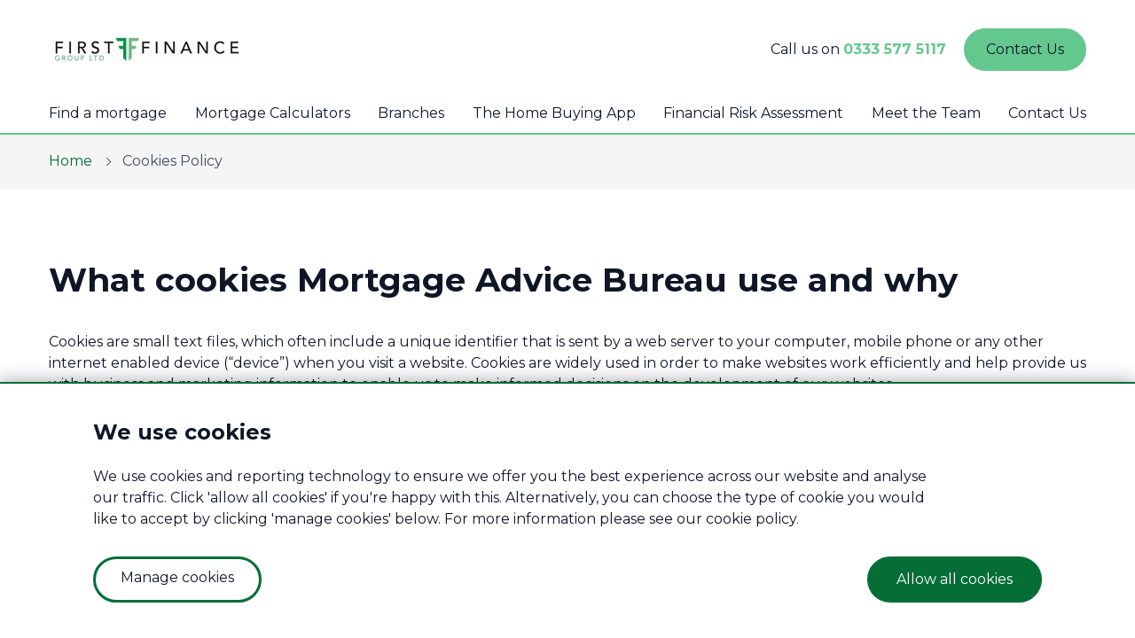

--- FILE ---
content_type: text/html; charset=utf-8
request_url: https://firstfinancegroup.co.uk/cookies-policy/
body_size: 12240
content:
<!DOCTYPE html>
<html lang="en-gb">
<head>
    <meta charset="utf-8">
    <meta name="viewport" content="width=device-width, initial-scale=1, shrink-to-fit=no">

        <link rel="apple-touch-icon" sizes="57x57" href="/media/w55ehhod/firstfinancelogo_final-1.png?width=57&amp;height=57&amp;v=1d9a90e795acb50">
<link rel="apple-touch-icon" sizes="60x60" href="/media/w55ehhod/firstfinancelogo_final-1.png?width=60&amp;height=60&amp;v=1d9a90e795acb50">
<link rel="apple-touch-icon" sizes="72x72" href="/media/w55ehhod/firstfinancelogo_final-1.png?width=72&amp;height=72&amp;v=1d9a90e795acb50">
<link rel="apple-touch-icon" sizes="76x76" href="/media/w55ehhod/firstfinancelogo_final-1.png?width=76&amp;height=76&amp;v=1d9a90e795acb50">
<link rel="apple-touch-icon" sizes="114x114" href="/media/w55ehhod/firstfinancelogo_final-1.png?width=114&amp;height=114&amp;v=1d9a90e795acb50">
<link rel="apple-touch-icon" sizes="120x120" href="/media/w55ehhod/firstfinancelogo_final-1.png?width=120&amp;height=120&amp;v=1d9a90e795acb50">
<link rel="apple-touch-icon" sizes="144x144" href="/media/w55ehhod/firstfinancelogo_final-1.png?width=144&amp;height=144&amp;v=1d9a90e795acb50">
<link rel="apple-touch-icon" sizes="152x152" href="/media/w55ehhod/firstfinancelogo_final-1.png?width=152&amp;height=152&amp;v=1d9a90e795acb50">
<link rel="apple-touch-icon" sizes="180x180" href="/media/w55ehhod/firstfinancelogo_final-1.png?width=180&amp;height=180&amp;v=1d9a90e795acb50">
<link rel="icon" type="image/png" sizes="192x192" href="/media/w55ehhod/firstfinancelogo_final-1.png?width=192&amp;height=192&amp;v=1d9a90e795acb50">
<link rel="icon" type="image/png" sizes="32x32" href="/media/w55ehhod/firstfinancelogo_final-1.png?width=32&amp;height=32&amp;v=1d9a90e795acb50">
<link rel="icon" type="image/png" sizes="96x96" href="/media/w55ehhod/firstfinancelogo_final-1.png?width=96&amp;height=96&amp;v=1d9a90e795acb50">
<link rel="icon" type="image/png" sizes="16x16" href="/media/w55ehhod/firstfinancelogo_final-1.png?width=16&amp;height=16&amp;v=1d9a90e795acb50">
<meta name="msapplication-TileColor" content="#ffffff">
<meta name="msapplication-TileImage" content="/media/w55ehhod/firstfinancelogo_final-1.png?width=144&amp;height=144&amp;v=1d9a90e795acb50">
<meta name="theme-color" content="#ffffff">
    <meta http-equiv="x-dns-prefetch-control" content="on">

    <link rel="stylesheet" crossorigin="anonymous" referrerpolicy="no-referrer" defer href="https://cdn.jsdelivr.net/npm/custom-select@1.1.15/build/custom-select.min.css" />
    <link rel="stylesheet" href="/css/main.css?v=639045745960000000" />
    
        
<meta name="format-detection" content="telephone=no">
<meta name="google" content="nositelinkssearchbox" />

    <link rel="canonical" href="https://firstfinancegroup.co.uk/cookies-policy/" />

<meta property="og:type" content="article" />
<meta property="og:url" content="https://firstfinancegroup.co.uk/cookies-policy/" />
<meta property="og:title" content="Cookies Policy" />
<meta property="og:description" content="" />


<meta name="twitter:url" content="https://firstfinancegroup.co.uk/cookies-policy/" />
<meta name="twitter:title" content="Cookies Policy" />
<meta name="twitter:description" content="" />



<meta name="description" content="" />
<title>Cookies Policy |  First Finance Group Ltd</title>

        <link rel="alternate" hreflang="x-default" href="https://firstfinancegroup.co.uk/cookies-policy/" />
<link rel="alternate" hreflang="en-gb" href="https://firstfinancegroup.co.uk/cookies-policy/" />

        <script type="application/ld+json">
    {
      "@context": "https://schema.org",
      "@type": "BreadcrumbList",
      "itemListElement": [

            {
                "@type": "ListItem",
                "position": 1,
                "item":
                {
                    "@id": "https://firstfinancegroup.co.uk/",
                    "name": "First Finance Group Ltd"
                }
            },
        
            {
                "@type": "ListItem",
                "position": 2,
                "item":
                {
                    "@id": "https://firstfinancegroup.co.uk/cookies-policy/",
                    "name": "Cookies Policy"
                }
            }
              ]
    }
</script>

    
    




    <link rel="preconnect" href="https://fonts.googleapis.com">
    <link rel="preconnect" crossorigin href="https://fonts.gstatic.com">
    <link rel="stylesheet" href="https://fonts.googleapis.com/css2?family=Montserrat:wght@400;700&amp;display=swap">
<script type="text/javascript">!function(T,l,y){var S=T.location,k="script",D="instrumentationKey",C="ingestionendpoint",I="disableExceptionTracking",E="ai.device.",b="toLowerCase",w="crossOrigin",N="POST",e="appInsightsSDK",t=y.name||"appInsights";(y.name||T[e])&&(T[e]=t);var n=T[t]||function(d){var g=!1,f=!1,m={initialize:!0,queue:[],sv:"5",version:2,config:d};function v(e,t){var n={},a="Browser";return n[E+"id"]=a[b](),n[E+"type"]=a,n["ai.operation.name"]=S&&S.pathname||"_unknown_",n["ai.internal.sdkVersion"]="javascript:snippet_"+(m.sv||m.version),{time:function(){var e=new Date;function t(e){var t=""+e;return 1===t.length&&(t="0"+t),t}return e.getUTCFullYear()+"-"+t(1+e.getUTCMonth())+"-"+t(e.getUTCDate())+"T"+t(e.getUTCHours())+":"+t(e.getUTCMinutes())+":"+t(e.getUTCSeconds())+"."+((e.getUTCMilliseconds()/1e3).toFixed(3)+"").slice(2,5)+"Z"}(),iKey:e,name:"Microsoft.ApplicationInsights."+e.replace(/-/g,"")+"."+t,sampleRate:100,tags:n,data:{baseData:{ver:2}}}}var h=d.url||y.src;if(h){function a(e){var t,n,a,i,r,o,s,c,u,p,l;g=!0,m.queue=[],f||(f=!0,t=h,s=function(){var e={},t=d.connectionString;if(t)for(var n=t.split(";"),a=0;a<n.length;a++){var i=n[a].split("=");2===i.length&&(e[i[0][b]()]=i[1])}if(!e[C]){var r=e.endpointsuffix,o=r?e.location:null;e[C]="https://"+(o?o+".":"")+"dc."+(r||"services.visualstudio.com")}return e}(),c=s[D]||d[D]||"",u=s[C],p=u?u+"/v2/track":d.endpointUrl,(l=[]).push((n="SDK LOAD Failure: Failed to load Application Insights SDK script (See stack for details)",a=t,i=p,(o=(r=v(c,"Exception")).data).baseType="ExceptionData",o.baseData.exceptions=[{typeName:"SDKLoadFailed",message:n.replace(/\./g,"-"),hasFullStack:!1,stack:n+"\nSnippet failed to load ["+a+"] -- Telemetry is disabled\nHelp Link: https://go.microsoft.com/fwlink/?linkid=2128109\nHost: "+(S&&S.pathname||"_unknown_")+"\nEndpoint: "+i,parsedStack:[]}],r)),l.push(function(e,t,n,a){var i=v(c,"Message"),r=i.data;r.baseType="MessageData";var o=r.baseData;return o.message='AI (Internal): 99 message:"'+("SDK LOAD Failure: Failed to load Application Insights SDK script (See stack for details) ("+n+")").replace(/\"/g,"")+'"',o.properties={endpoint:a},i}(0,0,t,p)),function(e,t){if(JSON){var n=T.fetch;if(n&&!y.useXhr)n(t,{method:N,body:JSON.stringify(e),mode:"cors"});else if(XMLHttpRequest){var a=new XMLHttpRequest;a.open(N,t),a.setRequestHeader("Content-type","application/json"),a.send(JSON.stringify(e))}}}(l,p))}function i(e,t){f||setTimeout(function(){!t&&m.core||a()},500)}var e=function(){var n=l.createElement(k);n.src=h;var e=y[w];return!e&&""!==e||"undefined"==n[w]||(n[w]=e),n.onload=i,n.onerror=a,n.onreadystatechange=function(e,t){"loaded"!==n.readyState&&"complete"!==n.readyState||i(0,t)},n}();y.ld<0?l.getElementsByTagName("head")[0].appendChild(e):setTimeout(function(){l.getElementsByTagName(k)[0].parentNode.appendChild(e)},y.ld||0)}try{m.cookie=l.cookie}catch(p){}function t(e){for(;e.length;)!function(t){m[t]=function(){var e=arguments;g||m.queue.push(function(){m[t].apply(m,e)})}}(e.pop())}var n="track",r="TrackPage",o="TrackEvent";t([n+"Event",n+"PageView",n+"Exception",n+"Trace",n+"DependencyData",n+"Metric",n+"PageViewPerformance","start"+r,"stop"+r,"start"+o,"stop"+o,"addTelemetryInitializer","setAuthenticatedUserContext","clearAuthenticatedUserContext","flush"]),m.SeverityLevel={Verbose:0,Information:1,Warning:2,Error:3,Critical:4};var s=(d.extensionConfig||{}).ApplicationInsightsAnalytics||{};if(!0!==d[I]&&!0!==s[I]){var c="onerror";t(["_"+c]);var u=T[c];T[c]=function(e,t,n,a,i){var r=u&&u(e,t,n,a,i);return!0!==r&&m["_"+c]({message:e,url:t,lineNumber:n,columnNumber:a,error:i}),r},d.autoExceptionInstrumented=!0}return m}(y.cfg);function a(){y.onInit&&y.onInit(n)}(T[t]=n).queue&&0===n.queue.length?(n.queue.push(a),n.trackPageView({})):a()}(window,document,{
src: "https://js.monitor.azure.com/scripts/b/ai.2.min.js", // The SDK URL Source
crossOrigin: "anonymous", 
cfg: { // Application Insights Configuration
    connectionString: 'InstrumentationKey=e78ef674-9dbb-4157-b1c6-e054caa60520;IngestionEndpoint=https://uksouth-1.in.applicationinsights.azure.com/;LiveEndpoint=https://uksouth.livediagnostics.monitor.azure.com/;ApplicationId=0e783349-6a7f-4249-b9eb-af81d2190b8e'
}});</script></head>
<body data-gtm="GTM-KMS55KG" style="--primary-colour:#63c88e;--secondary-colour:#056e36;--tertiary-colour:#c0c9c4;--primary-alt-colour:rgba(130,211,164,255);--secondary-alt-colour:rgba(55,139,94,255);--tertiary-alt-colour:rgba(204,211,207,255);--primary-text-colour:var(--text-colour-dark);--tertiary-text-colour:var(--text-colour-dark);--secondary-text-colour:var(--text-colour-light);--font-family-bold: Montserrat;--font-family-regular: Montserrat;">


        
<header class="header header--fixed " id="header">
    <div class="header__main js-header-main">
        <div class="container-lg header__container">
            <div class="header__content ">
                
                <div class="header__logo-container">
                        <a class="header__logo" href="/">
                            <picture><img alt="FFG Wider (002)" height="60" loading="lazy" src="/media/nuoklshx/ffg-wider-002.jpg?rmode=max&amp;width=220&amp;height=60&amp;format=webp&amp;quality=90&amp;v=1d9cf7e53cfda60" style="object-position:" width="220"></img></picture>
                        </a>
                </div>
                
                    <div class="header__contact-line">
                        Call us on <a href="tel:0333 577 5117">0333 577 5117</a>
                    </div>

                    
<div class="header__buttons-container">
            <a class="btn btn--no-chevron btn--primary " href="/contact-us/">
                <span class="btn__text">Contact Us</span>
            </a>
</div>

                    <div class="header__nav-container">
    <nav class="main-navigation" aria-label="Main Navigation">
        <div class="main-navigation__height js-nav-height">
            <div class="main-navigation__container js-nav-container">
                <ul class="main-navigation__list main-navigation__top-level js-top-level">
                        

<li class="nav-item  nav-item--narrow-dropdown">
    <a class="nav-link " href="/find-a-mortgage/">
        Find a mortgage
    </a>

</li>

                        

<li class="nav-item has-submenu nav-item--narrow-dropdown">
    <a class="nav-link js-nav-next" href="/mortgage-calculators/">
        Mortgage Calculators
    </a>

        <ul class="main-navigation__list main-navigation__sub-level js-sub-menu is-hidden main-navigation__sub-level--narrow">
            <li class="nav-item nav-item--parent-item h3">
                <a class="nav-link js-nav-back" href="/mortgage-calculators/">Mortgage Calculators</a>
            </li>
                <li class="nav-item">
                        <a class="nav-link" href="/mortgage-calculators/repayment-calculator/">
                            Repayment Calculator
                        </a>
                </li>
                <li class="nav-item">
                        <a class="nav-link" href="/mortgage-calculators/borrowing-amount-calculator/">
                            Borrowing Amount Calculator
                        </a>
                </li>
                <li class="nav-item">
                        <a class="nav-link" href="/mortgage-calculators/stamp-duty-calculator/">
                            Stamp Duty Calculator
                        </a>
                </li>
                <li class="nav-item">
                        <a class="nav-link" href="/mortgage-calculators/land-and-buildings-transaction-tax-calculator/">
                            Land and Buildings Transaction Tax Calculator
                        </a>
                </li>
                <li class="nav-item">
                        <a class="nav-link" href="/mortgage-calculators/land-transaction-tax-calculator/">
                            Land Transaction Tax Calculator
                        </a>
                </li>
        </ul>
</li>

                        

<li class="nav-item  nav-item--narrow-dropdown">
    <a class="nav-link " href="/branches/">
        Branches
    </a>

</li>

                        

<li class="nav-item  nav-item--narrow-dropdown">
    <a class="nav-link " href="/the-home-buying-app/">
        The Home Buying App
    </a>

</li>

                        

<li class="nav-item  nav-item--narrow-dropdown">
    <a class="nav-link " href="/financial-risk-assessment/">
        Financial Risk Assessment
    </a>

</li>

                        

<li class="nav-item  nav-item--narrow-dropdown">
    <a class="nav-link " href="/meet-the-team/">
        Meet the Team
    </a>

</li>

                        

<li class="nav-item  nav-item--narrow-dropdown">
    <a class="nav-link " href="/contact-us/">
        Contact Us
    </a>

</li>

                        <li class="nav-item nav-item--mobile-button">
                            <a class="nav-link" href="tel:0333 577 5117">Call us on 0333 577 5117</a>
                        </li>
                            <li class="nav-item nav-item--mobile-button">
                                <a class="nav-link" href="/contact-us/">Contact Us</a>
                            </li>
                </ul>
            </div>
        </div>
    </nav>
</div>

                    <button type="button" class="header__nav-button js-nav-toggle" aria-label="open navigation" id="nav-open-button" aria-haspopup="true" aria-expanded="false" aria-controls="mobile-navigation">
                        <span class="header__nav-button-bar"></span>
                        <span class="header__nav-button-bar"></span>
                        <span class="header__nav-button-bar"></span>
                    </button>
            </div>
        </div>
    </div>
</header>


    <div class="page-main-content js-page-height">


                <div class="breadcrumb">
        <div class="container">
            <ul>
                    <li>
                            <a href="/">Home</a>
                    </li>
                    <li>
Cookies Policy                    </li>
            </ul>
        </div>
    </div>


        
<div class="umb-block-grid">
    
<div class="umb-block-grid__layout-container">
<div class="umb-block-grid__item-container ">
        <div
            class="umb-block-grid__item "
            data-col-span="12"
            data-row-span="1"
            id="a39d8bfb-e2ed-41e0-9ca0-293b11b96b13"
            style=" --umb-block-grid--item-column-span: 12; --umb-block-grid--item-row-span: 1; ">


<div class="umb-block-grid">
    
<div class="umb-block-grid__layout-container">
            <section class="umb-block-grid__layout-item umb-block-grid__layout-item--section has-bg-colour   "
             data-col-span="12"
             data-row-span="1"
             id="55a28c0d-7bcf-4025-b3e0-e375c5ee7037"
             style="
                --umb-block-grid--item-column-span: 12;
                --umb-block-grid--item-row-span: 1;
                
                background-color: #;">
                <div class="container">
                    <div class="umb-block-grid__area-container umb-block-grid__area-container--  "
     style="--umb-block-grid--area-grid-columns: 12;">
        <div class="umb-block-grid__area "
         data-area-col-span="12"
         data-area-row-span="1"
         data-area-alias=""
         style="--umb-block-grid--grid-columns: 12;--umb-block-grid--area-column-span: 12; --umb-block-grid--area-row-span: 1;">
            <div class="umb-block-grid__item-container ">
        <div
            class="umb-block-grid__item "
            data-col-span="12"
            data-row-span="1"
            id="6537bc9e-d605-4dc4-b764-3fc83cde68f1"
            style=" --umb-block-grid--item-column-span: 12; --umb-block-grid--item-row-span: 1; ">
<div class="block rich-text ">
    <h2>What cookies Mortgage Advice Bureau use and why</h2>
<p>Cookies are small text files, which often include a unique identifier that is sent by a web server to your computer, mobile phone or any other internet enabled device (“device”) when you visit a website. Cookies are widely used in order to make websites work efficiently and help provide us with business and marketing information to enable us to make informed decisions on the development of our websites.</p>
<p>We use the following types of cookies:</p>
<ul>
<li><strong>Essential -</strong> Necessary cookies help make a website usable by enabling basic functions like page navigation and access to secure areas of the website. The website cannot function properly without these cookies.</li>
<li><strong>Performance -</strong> Performance cookies help owners understand how the website is used by visitors. This information can then be used to improve the way the website works.</li>
<li><strong>Preference -</strong> Preference cookies enable a website to remember information that changes the way the website behaves or looks, like your preferred language or the region that you are in.</li>
<li><strong>Statistics -</strong> Statistic cookies help website owners to understand how visitors interact with websites by collecting and reporting information anonymously.</li>
<li><strong>Marketing -</strong> Marketing cookies are used to track visitors across websites. The intention is to display ads that are relevant and engaging for the individual user and thereby more valuable for publishers and third-party advertisers.</li>
</ul>
<p> </p>
<table border="1" style="border-collapse: collapse; width: 100%; border-width: 1px; border-style: solid; margin-left: 0px; margin-right: auto;">
<tbody>
<tr style="height: 56px;">
<td style="width: 57.0233%; height: 56px; border-width: 1px; padding: 5px;">
<p>Name</p>
</td>
<td style="width: 17.095%; height: 56px; border-width: 1px; padding: 5px;">
<p>Description</p>
</td>
<td style="width: 14.3455%; height: 56px; border-width: 1px; padding: 5px;">
<p>Purpose</p>
</td>
<td style="width: 11.4764%; height: 56px; border-width: 1px; padding: 5px;">
<p>Type</p>
</td>
</tr>
<tr>
<td width="293" valign="top" style="width: 57.0233%; border: 1pt solid windowtext; padding: 0cm 5.4pt; height: 1cm;">
<p style="margin-bottom: 6.0pt; line-height: normal;" class="MsoNormal">.AspNetCore.Antiforgery.#</p>
</td>
<td width="236" valign="top" style="width: 17.095%; border-top: 1pt solid windowtext; border-right: 1pt solid windowtext; border-bottom: 1pt solid windowtext; border-image: initial; border-left: none; padding: 0cm 5.4pt; height: 1cm;">
<p>Helps prevent cyber-attacks in relation to Cross-Site Request Forgery (CSRF) attacks.</p>
</td>
<td width="104" valign="top" style="width: 14.3455%; border-top: 1pt solid windowtext; border-right: 1pt solid windowtext; border-bottom: 1pt solid windowtext; border-image: initial; border-left: none; padding: 0cm 5.4pt; height: 1cm;">
<p style="margin-bottom: 6.0pt; line-height: normal;" class="MsoNormal">Essential</p>
</td>
<td width="85" valign="top" style="width: 11.4764%; border-top: 1pt solid windowtext; border-right: 1pt solid windowtext; border-bottom: 1pt solid windowtext; border-image: initial; border-left: none; padding: 0cm 5.4pt; height: 1cm;">
<p style="margin-bottom: 6.0pt; line-height: normal;" class="MsoNormal">Session</p>
</td>
</tr>
<tr style="height: 152px;">
<td style="width: 57.0233%; height: 152px; border-width: 1px; padding: 5px;">
<p>.AspNetCore.Mvc.CookieTempDataProvider</p>
</td>
<td style="width: 17.095%; height: 152px; border-width: 1px; padding: 5px;">
<p>Preserves the visitor's session state across page requests.</p>
</td>
<td style="width: 14.3455%; height: 152px; border-width: 1px; padding: 5px;">
<p>Essential</p>
</td>
<td style="width: 11.4764%; height: 152px; border-width: 1px; padding: 5px;">
<p>Session</p>
</td>
</tr>
<tr style="height: 296px;">
<td style="width: 57.0233%; height: 296px; border-width: 1px; padding: 5px;">
<p>_cf_bm</p>
</td>
<td style="width: 17.095%; height: 296px; border-width: 1px; padding: 5px;">
<p>Used to distinguish between humans and bots. This is beneficial for the website to make valid reports on the use of their website.</p>
</td>
<td style="width: 14.3455%; height: 296px; border-width: 1px; padding: 5px;">
<p>Essential</p>
</td>
<td style="width: 11.4764%; height: 296px; border-width: 1px; padding: 5px;">
<p>1 day</p>
</td>
</tr>
<tr>
<td style="width: 57.0233%; border-width: 1px; padding: 5px;">
<p>_cfuvid</p>
</td>
<td style="width: 17.095%; border-width: 1px; padding: 5px;">
<p>This cookie provides services including load-balancing, deliverance of website content and serving DNS connection for website operators.</p>
</td>
<td style="width: 14.3455%; border-width: 1px; padding: 5px;">
<p>Essential</p>
</td>
<td style="width: 11.4764%; border-width: 1px; padding: 5px;">
<p>Session</p>
</td>
</tr>
<tr style="height: 296px;">
<td style="width: 57.0233%; height: 296px; border-width: 1px; padding: 5px;">
<p>_grecaptcha</p>
</td>
<td style="width: 17.095%; height: 296px; border-width: 1px; padding: 5px;">
<p>Used to distinguish between humans and bots. This is beneficial for the website, in order to make valid reports on the use of their website.</p>
</td>
<td style="width: 14.3455%; height: 296px; border-width: 1px; padding: 5px;">
<p>Essential</p>
</td>
<td style="width: 11.4764%; height: 296px; border-width: 1px; padding: 5px;">
<p>Persistent</p>
</td>
</tr>
<tr style="height: 296px;">
<td style="width: 57.0233%; height: 296px; border-width: 1px; padding: 5px;">
<p><strong>_</strong>GRECAPTCHA</p>
<p> </p>
</td>
<td style="width: 17.095%; height: 296px; border-width: 1px; padding: 5px;">
<p>Used to distinguish between humans and bots. This is beneficial for the website, in order to make valid reports on the use of their website.</p>
</td>
<td style="width: 14.3455%; height: 296px; border-width: 1px; padding: 5px;">
<p>Essential</p>
</td>
<td style="width: 11.4764%; height: 296px; border-width: 1px; padding: 5px;">
<p>179 days</p>
</td>
</tr>
<tr>
<td width="293" valign="top" style="width: 57.0233%; border: 1pt solid windowtext; padding: 0cm 5.4pt;">
<p style="margin-bottom: 6.0pt; line-height: normal; word-break: break-all;" class="MsoNormal">AI_buffer</p>
</td>
<td width="236" valign="top" style="width: 17.095%; border-top: 1pt solid windowtext; border-right: 1pt solid windowtext; border-bottom: 1pt solid windowtext; border-image: initial; border-left: none; padding: 0cm 5.4pt;">
<p>Used to limit the number of server updates and helps the website to detect any duplicate server updates.</p>
</td>
<td width="104" valign="top" style="width: 14.3455%; border-top: 1pt solid windowtext; border-right: 1pt solid windowtext; border-bottom: 1pt solid windowtext; border-image: initial; border-left: none; padding: 0cm 5.4pt;">
<p style="margin-bottom: 6.0pt; line-height: normal;" class="MsoNormal">Essential</p>
</td>
<td width="85" valign="top" style="width: 11.4764%; border-top: 1pt solid windowtext; border-right: 1pt solid windowtext; border-bottom: 1pt solid windowtext; border-image: initial; border-left: none; padding: 0cm 5.4pt;">
<p style="margin-bottom: 6.0pt; line-height: normal;" class="MsoNormal">Session</p>
</td>
</tr>
<tr>
<td width="293" valign="top" style="width: 57.0233%; border-right: 1pt solid windowtext; border-bottom: 1pt solid windowtext; border-left: 1pt solid windowtext; border-image: initial; border-top: none; padding: 0cm 5.4pt;">
<p style="margin-bottom: 6.0pt; line-height: normal; word-break: break-all;" class="MsoNormal">AI_sentBuffer</p>
</td>
<td width="236" valign="top" style="width: 17.095%; border-top: none; border-left: none; border-bottom: 1pt solid windowtext; border-right: 1pt solid windowtext; padding: 0cm 5.4pt;">
<p>Used to limit the number of server updates and helps the website to detect any duplicate server updates.</p>
</td>
<td width="104" valign="top" style="width: 14.3455%; border-top: none; border-left: none; border-bottom: 1pt solid windowtext; border-right: 1pt solid windowtext; padding: 0cm 5.4pt;">
<p style="margin-bottom: 6.0pt; line-height: normal;" class="MsoNormal">Essential</p>
</td>
<td width="85" valign="top" style="width: 11.4764%; border-top: none; border-left: none; border-bottom: 1pt solid windowtext; border-right: 1pt solid windowtext; padding: 0cm 5.4pt;">
<p style="margin-bottom: 6.0pt; line-height: normal;" class="MsoNormal">Session</p>
</td>
</tr>
<tr>
<td width="293" valign="top" style="width: 57.0233%; border-right: 1pt solid windowtext; border-bottom: 1pt solid windowtext; border-left: 1pt solid windowtext; border-image: initial; border-top: none; padding: 0cm 5.4pt;">
<p style="margin-bottom: 6.0pt; line-height: normal; word-break: break-all;" class="MsoNormal">ai_session</p>
</td>
<td width="236" valign="top" style="width: 17.095%; border-top: none; border-left: none; border-bottom: 1pt solid windowtext; border-right: 1pt solid windowtext; padding: 0cm 5.4pt;">
<p>Used to preserve the visitor's session state across page requests.</p>
</td>
<td width="104" valign="top" style="width: 14.3455%; border-top: none; border-left: none; border-bottom: 1pt solid windowtext; border-right: 1pt solid windowtext; padding: 0cm 5.4pt;">
<p style="margin-bottom: 6.0pt; line-height: normal;" class="MsoNormal">Essential</p>
</td>
<td width="85" valign="top" style="width: 11.4764%; border-top: none; border-left: none; border-bottom: 1pt solid windowtext; border-right: 1pt solid windowtext; padding: 0cm 5.4pt;">
<p style="margin-bottom: 6.0pt; line-height: normal;" class="MsoNormal">Session</p>
</td>
</tr>
<tr style="height: 248px;">
<td style="width: 57.0233%; height: 248px; border-width: 1px; padding: 5px;">
<p>ARRAffinity</p>
</td>
<td style="width: 17.095%; height: 248px; border-width: 1px; padding: 5px;">
<p>Used to distribute traffic to the website on several servers in order to optimise response times.</p>
</td>
<td style="width: 14.3455%; height: 248px; border-width: 1px; padding: 5px;">
<p>Essential</p>
</td>
<td style="width: 11.4764%; height: 248px; border-width: 1px; padding: 5px;">
<p>Session</p>
</td>
</tr>
<tr style="height: 248px;">
<td style="width: 57.0233%; height: 248px; border-width: 1px; padding: 5px;">
<p>ARRAffinitySameSite</p>
</td>
<td style="width: 17.095%; height: 248px; border-width: 1px; padding: 5px;">
<p>Used to distribute traffic to the website on several servers in order to optimise response times.</p>
</td>
<td style="width: 14.3455%; height: 248px; border-width: 1px; padding: 5px;">
<p>Essential</p>
</td>
<td style="width: 11.4764%; height: 248px; border-width: 1px; padding: 5px;">
<p>Session</p>
</td>
</tr>
<tr style="height: 296px;">
<td style="width: 57.0233%; height: 296px; border-width: 1px; padding: 5px;">
<p>AWSALB</p>
</td>
<td style="width: 17.095%; height: 296px; border-width: 1px; padding: 5px;">
<p>Used to register which server-cluster is serving the visitor. This is used in context with load balancing, in order to optimize user experience.</p>
</td>
<td style="width: 14.3455%; height: 296px; border-width: 1px; padding: 5px;">
<p>Essential</p>
</td>
<td style="width: 11.4764%; height: 296px; border-width: 1px; padding: 5px;">
<p>7 days</p>
</td>
</tr>
<tr style="height: 296px;">
<td style="width: 57.0233%; height: 296px; border-width: 1px; padding: 5px;">
<p>AWSALBCORS</p>
</td>
<td style="width: 17.095%; height: 296px; border-width: 1px; padding: 5px;">
<p>Used to register which server-cluster is serving the visitor. This is used in context with load balancing, in order to optimize user experience.</p>
</td>
<td style="width: 14.3455%; height: 296px; border-width: 1px; padding: 5px;">
<p>Essential</p>
</td>
<td style="width: 11.4764%; height: 296px; border-width: 1px; padding: 5px;">
<p>7 days</p>
</td>
</tr>
<tr>
<td style="width: 57.0233%; border-width: 1px; padding: 5px;">
<p>AWSELB</p>
</td>
<td style="width: 17.095%; border-width: 1px; padding: 5px;">
<p>Used to distribute traffic to the website on several servers in order to optimise response times.</p>
</td>
<td style="width: 14.3455%; border-width: 1px; padding: 5px;">
<p>Essential</p>
</td>
<td style="width: 11.4764%; border-width: 1px; padding: 5px;">
<p>Session</p>
</td>
</tr>
<tr style="height: 296px;">
<td style="width: 57.0233%; height: 296px; border-width: 1px; padding: 5px;">
<p>AWSELBCORS</p>
</td>
<td style="width: 17.095%; height: 296px; border-width: 1px; padding: 5px;">
<p>Used to register which server-cluster is serving the visitor. This is used in context with load balancing, in order to optimize user experience.</p>
</td>
<td style="width: 14.3455%; height: 296px; border-width: 1px; padding: 5px;">
<p>Essential</p>
</td>
<td style="width: 11.4764%; height: 296px; border-width: 1px; padding: 5px;">
<p>Session</p>
</td>
</tr>
<tr style="height: 176px;">
<td style="width: 57.0233%; height: 176px; border-width: 1px; padding: 5px;">
<p>CookieConsent</p>
</td>
<td style="width: 17.095%; height: 176px; border-width: 1px; padding: 5px;">
<p>Used to store the user's cookie consent state for the current domain</p>
</td>
<td style="width: 14.3455%; height: 176px; border-width: 1px; padding: 5px;">
<p>Essential</p>
</td>
<td style="width: 11.4764%; height: 176px; border-width: 1px; padding: 5px;">
<p>1 year</p>
</td>
</tr>
<tr style="height: 248px;">
<td style="width: 57.0233%; height: 248px; border-width: 1px; padding: 5px;">
<p>optimizelyRumLB</p>
</td>
<td style="width: 17.095%; height: 248px; border-width: 1px; padding: 5px;">
<p>Used to distribute traffic to the website on several servers in order to optimise response times.</p>
</td>
<td style="width: 14.3455%; height: 248px; border-width: 1px; padding: 5px;">
<p>Essential</p>
</td>
<td style="width: 11.4764%; height: 248px; border-width: 1px; padding: 5px;">
<p>Session</p>
</td>
</tr>
<tr style="height: 296px;">
<td style="width: 57.0233%; height: 296px; border-width: 1px; padding: 5px;">
<p>rc::a</p>
</td>
<td style="width: 17.095%; height: 296px; border-width: 1px; padding: 5px;">
<p>Used to distinguish between humans and bots. This is beneficial for the website, in order to make valid reports on the use of their website.</p>
</td>
<td style="width: 14.3455%; height: 296px; border-width: 1px; padding: 5px;">
<p>Essential</p>
</td>
<td style="width: 11.4764%; height: 296px; border-width: 1px; padding: 5px;">
<p>Persistent</p>
</td>
</tr>
<tr style="height: 152px;">
<td style="width: 57.0233%; height: 152px; border-width: 1px; padding: 5px;">
<p>rc::b</p>
</td>
<td style="width: 17.095%; height: 152px; border-width: 1px; padding: 5px;">
<p>Used to distinguish between humans and bots.</p>
</td>
<td style="width: 14.3455%; height: 152px; border-width: 1px; padding: 5px;">
<p>Essential</p>
</td>
<td style="width: 11.4764%; height: 152px; border-width: 1px; padding: 5px;">
<p>Session</p>
</td>
</tr>
<tr style="height: 152px;">
<td style="width: 57.0233%; height: 152px; border-width: 1px; padding: 5px;">
<p>rc::c</p>
</td>
<td style="width: 17.095%; height: 152px; border-width: 1px; padding: 5px;">
<p>Used to distinguish between humans and bots.</p>
</td>
<td style="width: 14.3455%; height: 152px; border-width: 1px; padding: 5px;">
<p>Essential</p>
</td>
<td style="width: 11.4764%; height: 152px; border-width: 1px; padding: 5px;">
<p>Session</p>
</td>
</tr>
<tr style="height: 152px;">
<td style="width: 57.0233%; height: 152px; border-width: 1px; padding: 5px;">
<p>rc::f</p>
</td>
<td style="width: 17.095%; height: 152px; border-width: 1px; padding: 5px;">
<p>Used to distinguish between humans and bots.</p>
</td>
<td style="width: 14.3455%; height: 152px; border-width: 1px; padding: 5px;">
<p>Essential</p>
</td>
<td style="width: 11.4764%; height: 152px; border-width: 1px; padding: 5px;">
<p>Persistent</p>
</td>
</tr>
<tr style="height: 224px;">
<td style="width: 57.0233%; height: 224px; border-width: 1px; padding: 5px;">
<p>UMB_SESSION</p>
</td>
<td style="width: 17.095%; height: 224px; border-width: 1px; padding: 5px;">
<p>Used to store the domain prefix to determine whether it holds https or http URL properties.</p>
</td>
<td style="width: 14.3455%; height: 224px; border-width: 1px; padding: 5px;">
<p>Essential</p>
</td>
<td style="width: 11.4764%; height: 224px; border-width: 1px; padding: 5px;">
<p>Session</p>
</td>
</tr>
<tr>
<td style="width: 57.0233%; border-width: 1px; padding: 5px;">
<p>currentDevice</p>
</td>
<td style="width: 17.095%; border-width: 1px; padding: 5px;">
<p>Used by the Affordability Calculator tool to support functionality.</p>
</td>
<td style="width: 14.3455%; border-width: 1px; padding: 5px;">
<p>Essential</p>
</td>
<td style="width: 11.4764%; border-width: 1px; padding: 5px;">
<p>Persistent</p>
</td>
</tr>
<tr style="height: 128px;">
<td style="width: 57.0233%; height: 128px; border-width: 1px; padding: 5px;">
<p>shadowId</p>
</td>
<td style="width: 17.095%; height: 128px; border-width: 1px; padding: 5px;">
<p>Used by the Affordability Calculator tool to support functionality.</p>
</td>
<td style="width: 14.3455%; height: 128px; border-width: 1px; padding: 5px;">
<p>Essential</p>
</td>
<td style="width: 11.4764%; height: 128px; border-width: 1px; padding: 5px;">
<p>Persistent</p>
</td>
</tr>
<tr>
<td style="width: 57.0233%; border-width: 1px; padding: 5px;">
<p>Trackers</p>
</td>
<td style="width: 17.095%; border-width: 1px; padding: 5px;">
<p>Used by the Affordability Calculator tool to support functionality.</p>
</td>
<td style="width: 14.3455%; border-width: 1px; padding: 5px;">
<p>Essential</p>
</td>
<td style="width: 11.4764%; border-width: 1px; padding: 5px;">
<p>Persistent</p>
</td>
</tr>
<tr>
<td width="293" valign="top" style="width: 57.0233%; border: 1pt solid windowtext; padding: 0cm 5.4pt;">
<p style="margin-bottom: 6.0pt; line-height: normal;" class="MsoNormal">userId</p>
</td>
<td width="236" valign="top" style="width: 17.095%; border-top: 1pt solid windowtext; border-right: 1pt solid windowtext; border-bottom: 1pt solid windowtext; border-image: initial; border-left: none; padding: 0cm 5.4pt;">
<p>Used to identify users across devices and visits to optimize the chat-box function on the website.</p>
</td>
<td width="104" valign="top" style="width: 14.3455%; border-top: 1pt solid windowtext; border-right: 1pt solid windowtext; border-bottom: 1pt solid windowtext; border-image: initial; border-left: none; padding: 0cm 5.4pt;">
<p style="margin-bottom: 6.0pt; line-height: normal;" class="MsoNormal">Essential</p>
</td>
<td width="85" valign="top" style="width: 11.4764%; border-top: 1pt solid windowtext; border-right: 1pt solid windowtext; border-bottom: 1pt solid windowtext; border-image: initial; border-left: none; padding: 0cm 5.4pt;">
<p style="margin-bottom: 6.0pt; line-height: normal;" class="MsoNormal">Persistent</p>
</td>
</tr>
<tr>
<td width="293" valign="top" style="width: 57.0233%; border-right: 1pt solid windowtext; border-bottom: 1pt solid windowtext; border-left: 1pt solid windowtext; border-image: initial; border-top: none; padding: 0cm 5.4pt;">
<p style="margin-bottom: 6.0pt; line-height: normal;" class="MsoNormal">pod-browser-id</p>
</td>
<td width="236" valign="top" style="width: 17.095%; border-top: none; border-left: none; border-bottom: 1pt solid windowtext; border-right: 1pt solid windowtext; padding: 0cm 5.4pt;">
<p>Used to identify a user's browser and maintain their session state across visits.</p>
</td>
<td width="104" valign="top" style="width: 14.3455%; border-top: none; border-left: none; border-bottom: 1pt solid windowtext; border-right: 1pt solid windowtext; padding: 0cm 5.4pt;">
<p style="margin-bottom: 6.0pt; line-height: normal;" class="MsoNormal">Essential</p>
</td>
<td width="85" valign="top" style="width: 11.4764%; border-top: none; border-left: none; border-bottom: 1pt solid windowtext; border-right: 1pt solid windowtext; padding: 0cm 5.4pt;">
<p style="margin-bottom: 6.0pt; line-height: normal;" class="MsoNormal">Session</p>
</td>
</tr>
<tr>
<td style="width: 57.0233%; border-width: 1px; padding: 5px;">
<p>_hjSession_#</p>
</td>
<td style="width: 17.095%; border-width: 1px; padding: 5px;">
<p>Collects statistics on the visitor's visits to the website, such as the number of visits, average time spent on the website and what pages have been read.</p>
</td>
<td style="width: 14.3455%; border-width: 1px; padding: 5px;">
<p>Statistics</p>
</td>
<td style="width: 11.4764%; border-width: 1px; padding: 5px;">
<p>1 day</p>
</td>
</tr>
<tr style="height: 296px;">
<td style="width: 57.0233%; height: 296px; border-width: 1px; padding: 5px;">
<p>_hjSessionUser_#</p>
</td>
<td style="width: 17.095%; height: 296px; border-width: 1px; padding: 5px;">
<p>Collects statistics on the visitor's visits to the website, such as the number of visits, average time spent on the website and what pages have been read.</p>
</td>
<td style="width: 14.3455%; height: 296px; border-width: 1px; padding: 5px;">
<p>Statistics</p>
</td>
<td style="width: 11.4764%; height: 296px; border-width: 1px; padding: 5px;">
<p>1 year</p>
</td>
</tr>
<tr>
<td style="width: 57.0233%; border-width: 1px; padding: 5px;">
<p>_hjTLDTest</p>
</td>
<td style="width: 17.095%; border-width: 1px; padding: 5px;">
<p>Registers statistical data on users' behaviour on the website. Used for internal analytics.</p>
</td>
<td style="width: 14.3455%; border-width: 1px; padding: 5px;">
<p>Statistics</p>
</td>
<td style="width: 11.4764%; border-width: 1px; padding: 5px;">
<p>Session</p>
</td>
</tr>
<tr>
<td width="293" valign="top" style="width: 57.0233%; border: 1pt solid windowtext; padding: 0cm 5.4pt;">
<p style="margin-bottom: 6.0pt; line-height: normal;" class="MsoNormal">ai_user</p>
</td>
<td width="236" valign="top" style="width: 17.095%; border-top: 1pt solid windowtext; border-right: 1pt solid windowtext; border-bottom: 1pt solid windowtext; border-image: initial; border-left: none; padding: 0cm 5.4pt;">
<p>Used by Microsoft to collect statistical usage and telemetry information. The cookie stores a unique identifier to recognize users on returning visits over time.</p>
</td>
<td width="104" valign="top" style="width: 14.3455%; border-top: 1pt solid windowtext; border-right: 1pt solid windowtext; border-bottom: 1pt solid windowtext; border-image: initial; border-left: none; padding: 0cm 5.4pt;">
<p style="margin-bottom: 6.0pt; line-height: normal;" class="MsoNormal">Statistics</p>
</td>
<td width="85" valign="top" style="width: 11.4764%; border-top: 1pt solid windowtext; border-right: 1pt solid windowtext; border-bottom: 1pt solid windowtext; border-image: initial; border-left: none; padding: 0cm 5.4pt;">
<p style="margin-bottom: 6.0pt; line-height: normal;" class="MsoNormal">1 year</p>
<p style="margin-bottom: 6.0pt; line-height: normal;" class="MsoNormal"> </p>
</td>
</tr>
<tr>
<td style="width: 57.0233%; border-width: 1px; padding: 5px;">
<p>hjActiveViewportIds</p>
</td>
<td style="width: 17.095%; border-width: 1px; padding: 5px;">
<p>This cookie contains an ID string on the current session. This contains non-personal information on what subpages the visitor enters – this information is used to optimize the visitor's experience.</p>
</td>
<td style="width: 14.3455%; border-width: 1px; padding: 5px;">
<p>Statistics</p>
</td>
<td style="width: 11.4764%; border-width: 1px; padding: 5px;">
<p>Persistent</p>
</td>
</tr>
<tr>
<td style="width: 57.0233%; border-width: 1px; padding: 5px;">
<p>hjViewportId</p>
</td>
<td style="width: 17.095%; border-width: 1px; padding: 5px;">
<p>Saves the user's screen size in order to adjust the size of images on the website.</p>
</td>
<td style="width: 14.3455%; border-width: 1px; padding: 5px;">
<p>Statistics</p>
</td>
<td style="width: 11.4764%; border-width: 1px; padding: 5px;">
<p>Session</p>
</td>
</tr>
<tr style="height: 128px;">
<td style="width: 57.0233%; height: 128px; border-width: 1px; padding: 5px;">
<p>https://#_oeu#.#$$event_queue</p>
</td>
<td style="width: 17.095%; height: 128px; border-width: 1px; padding: 5px;">
<p>Used as an A/B testing tool to test user-responses</p>
</td>
<td style="width: 14.3455%; height: 128px; border-width: 1px; padding: 5px;">
<p>Statistics</p>
</td>
<td style="width: 11.4764%; height: 128px; border-width: 1px; padding: 5px;">
<p>Persistent</p>
</td>
</tr>
<tr style="height: 128px;">
<td style="width: 57.0233%; height: 128px; border-width: 1px; padding: 5px;">
<p>https://#_oeu#.#$$layer_states</p>
</td>
<td style="width: 17.095%; height: 128px; border-width: 1px; padding: 5px;">
<p>Used as an A/B testing tool to test user-responses</p>
</td>
<td style="width: 14.3455%; height: 128px; border-width: 1px; padding: 5px;">
<p>Statistics</p>
</td>
<td style="width: 11.4764%; height: 128px; border-width: 1px; padding: 5px;">
<p>Persistent</p>
</td>
</tr>
<tr style="height: 128px;">
<td style="width: 57.0233%; height: 128px; border-width: 1px; padding: 5px;">
<p>https://#_oeu#.#$$session_state</p>
</td>
<td style="width: 17.095%; height: 128px; border-width: 1px; padding: 5px;">
<p>Used as an A/B testing tool to test user-responses</p>
</td>
<td style="width: 14.3455%; height: 128px; border-width: 1px; padding: 5px;">
<p>Statistics</p>
</td>
<td style="width: 11.4764%; height: 128px; border-width: 1px; padding: 5px;">
<p>Persistent</p>
</td>
</tr>
<tr style="height: 128px;">
<td style="width: 57.0233%; height: 128px; border-width: 1px; padding: 5px;">
<p>https://#_oeu#.#$$tracker_optimizely</p>
</td>
<td style="width: 17.095%; height: 128px; border-width: 1px; padding: 5px;">
<p>Used as an A/B testing tool to test user-responses</p>
</td>
<td style="width: 14.3455%; height: 128px; border-width: 1px; padding: 5px;">
<p>Statistics</p>
</td>
<td style="width: 11.4764%; height: 128px; border-width: 1px; padding: 5px;">
<p>Persistent</p>
</td>
</tr>
<tr style="height: 128px;">
<td style="width: 57.0233%; height: 128px; border-width: 1px; padding: 5px;">
<p>https://#_oeu#.#$$variation_map</p>
</td>
<td style="width: 17.095%; height: 128px; border-width: 1px; padding: 5px;">
<p>Used as an A/B testing tool to test user-responses</p>
</td>
<td style="width: 14.3455%; height: 128px; border-width: 1px; padding: 5px;">
<p>Statistics</p>
</td>
<td style="width: 11.4764%; height: 128px; border-width: 1px; padding: 5px;">
<p>Persistent</p>
</td>
</tr>
<tr style="height: 128px;">
<td style="width: 57.0233%; height: 128px; border-width: 1px; padding: 5px;">
<p>https://#_oeu#.#$$visitor_profile</p>
</td>
<td style="width: 17.095%; height: 128px; border-width: 1px; padding: 5px;">
<p>Used as an A/B testing tool to test user-responses</p>
</td>
<td style="width: 14.3455%; height: 128px; border-width: 1px; padding: 5px;">
<p>Statistics</p>
</td>
<td style="width: 11.4764%; height: 128px; border-width: 1px; padding: 5px;">
<p>Persistent</p>
</td>
</tr>
<tr style="height: 128px;">
<td style="width: 57.0233%; height: 128px; border-width: 1px; padding: 5px;">
<p>https://www.mortgageadvicebureau.com_pending_events</p>
</td>
<td style="width: 17.095%; height: 128px; border-width: 1px; padding: 5px;">
<p>Used as an A/B testing tool to test user-responses</p>
</td>
<td style="width: 14.3455%; height: 128px; border-width: 1px; padding: 5px;">
<p>Statistics</p>
</td>
<td style="width: 11.4764%; height: 128px; border-width: 1px; padding: 5px;">
<p>Persistent</p>
</td>
</tr>
<tr style="height: 392px;">
<td style="width: 57.0233%; height: 392px; border-width: 1px; padding: 5px;">
<p>optimizely_data$$pending_events</p>
</td>
<td style="width: 17.095%; height: 392px; border-width: 1px; padding: 5px;">
<p>Used to make split-tests on the website, which optimizes the website's relevance towards the visitor – the cookie can also be set to improve the visitor's experience on a website.</p>
</td>
<td style="width: 14.3455%; height: 392px; border-width: 1px; padding: 5px;">
<p>Statistics</p>
</td>
<td style="width: 11.4764%; height: 392px; border-width: 1px; padding: 5px;">
<p>Persistent</p>
</td>
</tr>
<tr>
<td width="293" valign="top" style="width: 57.0233%; border: 1pt solid windowtext; padding: 0cm 5.4pt;">
<p style="margin-bottom: 6.0pt; line-height: normal;" class="MsoNormal">optimizelySession</p>
</td>
<td width="236" valign="top" style="width: 17.095%; border-top: 1pt solid windowtext; border-right: 1pt solid windowtext; border-bottom: 1pt solid windowtext; border-image: initial; border-left: none; padding: 0cm 5.4pt;">
<p>Used to identify a browser during a limited session.</p>
</td>
<td width="104" valign="top" style="width: 14.3455%; border-top: 1pt solid windowtext; border-right: 1pt solid windowtext; border-bottom: 1pt solid windowtext; border-image: initial; border-left: none; padding: 0cm 5.4pt;">
<p style="margin-bottom: 6.0pt; line-height: normal;" class="MsoNormal">Essential</p>
</td>
<td width="85" valign="top" style="width: 11.4764%; border-top: 1pt solid windowtext; border-right: 1pt solid windowtext; border-bottom: 1pt solid windowtext; border-image: initial; border-left: none; padding: 0cm 5.4pt;">
<p style="margin-bottom: 6.0pt; line-height: normal;" class="MsoNormal">Session</p>
</td>
</tr>
<tr style="height: 464px;">
<td style="width: 57.0233%; height: 464px; border-width: 1px; padding: 5px;">
<p>optimizelyEndUserId</p>
</td>
<td style="width: 17.095%; height: 464px; border-width: 1px; padding: 5px;">
<p>Used to measure how selected users react to targeted changes to the website's content and functionality, in order to determine what variation is most efficacious in terms of converting users to customers.</p>
</td>
<td style="width: 14.3455%; height: 464px; border-width: 1px; padding: 5px;">
<p>Statistics</p>
</td>
<td style="width: 11.4764%; height: 464px; border-width: 1px; padding: 5px;">
<p>179 days</p>
</td>
</tr>
<tr>
<td width="293" valign="top" style="width: 57.0233%; border: 1pt solid windowtext; padding: 0cm 5.4pt; height: 70.7pt;">
<p style="margin-bottom: 6.0pt; line-height: normal;" class="MsoNormal">SHR_ID</p>
</td>
<td width="236" valign="top" style="width: 17.095%; border-top: 1pt solid windowtext; border-right: 1pt solid windowtext; border-bottom: 1pt solid windowtext; border-image: initial; border-left: none; padding: 0cm 5.4pt; height: 70.7pt;">
<p>Used to track visitors' navigation and interaction on the website for internal website-optimization. Contains a visitor ID.</p>
</td>
<td width="104" valign="top" style="width: 14.3455%; border-top: 1pt solid windowtext; border-right: 1pt solid windowtext; border-bottom: 1pt solid windowtext; border-image: initial; border-left: none; padding: 0cm 5.4pt; height: 70.7pt;">
<p style="margin-bottom: 6.0pt; line-height: normal;" class="MsoNormal">Statistics</p>
</td>
<td width="85" valign="top" style="width: 11.4764%; border-top: 1pt solid windowtext; border-right: 1pt solid windowtext; border-bottom: 1pt solid windowtext; border-image: initial; border-left: none; padding: 0cm 5.4pt; height: 70.7pt;">
<p style="margin-bottom: 6.0pt; line-height: normal;" class="MsoNormal">Persistent</p>
</td>
</tr>
<tr>
<td style="width: 57.0233%; border-width: 1px; padding: 5px;">
<p>ub-emb-GUID#</p>
</td>
<td style="width: 17.095%; border-width: 1px; padding: 5px;">
<p>Used to register a unique ID that is used to generate statistical data on how visitors use the website.</p>
</td>
<td style="width: 14.3455%; border-width: 1px; padding: 5px;">
<p>Statistics</p>
</td>
<td style="width: 11.4764%; border-width: 1px; padding: 5px;">
<p>Persistent</p>
</td>
</tr>
<tr>
<td style="width: 57.0233%; border-width: 1px; padding: 5px;">
<p>ub-emb-id</p>
</td>
<td style="width: 17.095%; border-width: 1px; padding: 5px;">
<p>Enables the website to make variations of their landing-page. This is used to minimize bounce-rates, which means that fewer users leave the page immediately.</p>
</td>
<td style="width: 14.3455%; border-width: 1px; padding: 5px;">
<p>Statistics</p>
</td>
<td style="width: 11.4764%; border-width: 1px; padding: 5px;">
<p>Persistent</p>
</td>
</tr>
<tr style="height: 200px;">
<td style="width: 57.0233%; height: 200px; border-width: 1px; padding: 5px;">
<p>vuid</p>
</td>
<td style="width: 17.095%; height: 200px; border-width: 1px; padding: 5px;">
<p>Used to collect data on the user's visits to the website, such as which pages have been read.</p>
</td>
<td style="width: 14.3455%; height: 200px; border-width: 1px; padding: 5px;">
<p>Statistics</p>
</td>
<td style="width: 11.4764%; height: 200px; border-width: 1px; padding: 5px;">
<p>399 days</p>
</td>
</tr>
<tr>
<td style="width: 57.0233%; border-width: 1px; padding: 5px;">
<p>#.#</p>
</td>
<td style="width: 17.095%; border-width: 1px; padding: 5px;">
<p>Used to track user’s interaction with embedded content.</p>
</td>
<td style="width: 14.3455%; border-width: 1px; padding: 5px;">
<p>Marketing</p>
</td>
<td style="width: 11.4764%; border-width: 1px; padding: 5px;">
<p>Session</p>
</td>
</tr>
<tr>
<td width="293" valign="top" style="width: 57.0233%; border: 1pt solid windowtext; padding: 0cm 5.4pt;">
<p style="margin-bottom: 6.0pt; line-height: normal;" class="MsoNormal">__Secure-ROLLOUT_TOKEN</p>
</td>
<td width="236" valign="top" style="width: 17.095%; border-top: 1pt solid windowtext; border-right: 1pt solid windowtext; border-bottom: 1pt solid windowtext; border-image: initial; border-left: none; padding: 0cm 5.4pt;">
<p style="margin-bottom: 6.0pt; line-height: normal;" class="MsoNormal">Unclassified</p>
</td>
<td width="104" valign="top" style="width: 14.3455%; border-top: 1pt solid windowtext; border-right: 1pt solid windowtext; border-bottom: 1pt solid windowtext; border-image: initial; border-left: none; padding: 0cm 5.4pt;">
<p style="margin-bottom: 6.0pt; line-height: normal;" class="MsoNormal">Marketing</p>
</td>
<td width="85" valign="top" style="width: 11.4764%; border-top: 1pt solid windowtext; border-right: 1pt solid windowtext; border-bottom: 1pt solid windowtext; border-image: initial; border-left: none; padding: 0cm 5.4pt;">
<p style="margin-bottom: 6.0pt; line-height: normal;" class="MsoNormal">180 days</p>
</td>
</tr>
<tr>
<td style="width: 57.0233%; border-width: 1px; padding: 5px;">
<p>iU5q-!O9@$</p>
</td>
<td style="width: 17.095%; border-width: 1px; padding: 5px;">
<p>Used to register a unique ID to keep statistics of what videos from YouTube the user has seen.</p>
</td>
<td style="width: 14.3455%; border-width: 1px; padding: 5px;">
<p>Marketing</p>
</td>
<td style="width: 11.4764%; border-width: 1px; padding: 5px;">
<p>Session</p>
</td>
</tr>
<tr>
<td style="width: 57.0233%; border-width: 1px; padding: 5px;">
<p>LAST_RESULT_ENTRY_KEY</p>
</td>
<td style="width: 17.095%; border-width: 1px; padding: 5px;">
<p>Used to track user’s interaction with embedded content.</p>
</td>
<td style="width: 14.3455%; border-width: 1px; padding: 5px;">
<p>Marketing</p>
</td>
<td style="width: 11.4764%; border-width: 1px; padding: 5px;">
<p>Session</p>
</td>
</tr>
<tr>
<td style="width: 57.0233%; border-width: 1px; padding: 5px;">
<p>LogsDatabaseV2:V#||LogsRequestsStore</p>
</td>
<td style="width: 17.095%; border-width: 1px; padding: 5px;">
<p>Used to track user’s interaction with embedded content.</p>
</td>
<td style="width: 14.3455%; border-width: 1px; padding: 5px;">
<p>Marketing</p>
</td>
<td style="width: 11.4764%; border-width: 1px; padding: 5px;">
<p>Persistent</p>
</td>
</tr>
<tr>
<td style="width: 57.0233%; border-width: 1px; padding: 5px;">
<p>NID</p>
</td>
<td style="width: 17.095%; border-width: 1px; padding: 5px;">
<p>Used to register a unique ID that identifies a returning user's device, which is used for targeted advertisements.</p>
</td>
<td style="width: 14.3455%; border-width: 1px; padding: 5px;">
<p>Marketing</p>
</td>
<td style="width: 11.4764%; border-width: 1px; padding: 5px;">
<p>6 months</p>
</td>
</tr>
<tr style="height: 128px;">
<td style="width: 57.0233%; height: 128px; border-width: 1px; padding: 5px;">
<p>optimizely_data$$#$$event_queue</p>
</td>
<td style="width: 17.095%; height: 128px; border-width: 1px; padding: 5px;">
<p>Used as an A/B testing tool to test user-responses</p>
</td>
<td style="width: 14.3455%; height: 128px; border-width: 1px; padding: 5px;">
<p>Marketing</p>
</td>
<td style="width: 11.4764%; height: 128px; border-width: 1px; padding: 5px;">
<p>Persistent</p>
</td>
</tr>
<tr style="height: 128px;">
<td style="width: 57.0233%; height: 128px; border-width: 1px; padding: 5px;">
<p>optimizely_data$$#$$layer_states</p>
</td>
<td style="width: 17.095%; height: 128px; border-width: 1px; padding: 5px;">
<p>Used as an A/B testing tool to test user-responses</p>
</td>
<td style="width: 14.3455%; height: 128px; border-width: 1px; padding: 5px;">
<p>Marketing</p>
</td>
<td style="width: 11.4764%; height: 128px; border-width: 1px; padding: 5px;">
<p>Persistent</p>
</td>
</tr>
<tr style="height: 128px;">
<td style="width: 57.0233%; height: 128px; border-width: 1px; padding: 5px;">
<p>optimizely_data$$#$$session_state</p>
</td>
<td style="width: 17.095%; height: 128px; border-width: 1px; padding: 5px;">
<p>Used as an A/B testing tool to test user-responses</p>
</td>
<td style="width: 14.3455%; height: 128px; border-width: 1px; padding: 5px;">
<p>Marketing</p>
</td>
<td style="width: 11.4764%; height: 128px; border-width: 1px; padding: 5px;">
<p>Persistent</p>
</td>
</tr>
<tr style="height: 128px;">
<td style="width: 57.0233%; height: 128px; border-width: 1px; padding: 5px;">
<p>optimizely_data$$#$$tracker_optimizely</p>
</td>
<td style="width: 17.095%; height: 128px; border-width: 1px; padding: 5px;">
<p>Used as an A/B testing tool to test user-responses</p>
</td>
<td style="width: 14.3455%; height: 128px; border-width: 1px; padding: 5px;">
<p>Marketing</p>
</td>
<td style="width: 11.4764%; height: 128px; border-width: 1px; padding: 5px;">
<p>Persistent</p>
</td>
</tr>
<tr style="height: 128px;">
<td style="width: 57.0233%; height: 128px; border-width: 1px; padding: 5px;">
<p>optimizely_data$$#$$variation_map</p>
</td>
<td style="width: 17.095%; height: 128px; border-width: 1px; padding: 5px;">
<p>Used as an A/B testing tool to test user-responses</p>
</td>
<td style="width: 14.3455%; height: 128px; border-width: 1px; padding: 5px;">
<p>Marketing</p>
</td>
<td style="width: 11.4764%; height: 128px; border-width: 1px; padding: 5px;">
<p>Persistent</p>
</td>
</tr>
<tr style="height: 128px;">
<td style="width: 57.0233%; height: 128px; border-width: 1px; padding: 5px;">
<p>optimizely_data$$#$$visitor_profile</p>
</td>
<td style="width: 17.095%; height: 128px; border-width: 1px; padding: 5px;">
<p>Used as an A/B testing tool to test user-responses</p>
</td>
<td style="width: 14.3455%; height: 128px; border-width: 1px; padding: 5px;">
<p>Marketing</p>
</td>
<td style="width: 11.4764%; height: 128px; border-width: 1px; padding: 5px;">
<p>Persistent</p>
</td>
</tr>
<tr style="height: 128px;">
<td style="width: 57.0233%; height: 128px; border-width: 1px; padding: 5px;">
<p>optimizelyDomainTestCookie</p>
</td>
<td style="width: 17.095%; height: 128px; border-width: 1px; padding: 5px;">
<p>Used as an A/B testing tool to test user-responses</p>
</td>
<td style="width: 14.3455%; height: 128px; border-width: 1px; padding: 5px;">
<p>Marketing</p>
</td>
<td style="width: 11.4764%; height: 128px; border-width: 1px; padding: 5px;">
<p>Persistent</p>
</td>
</tr>
<tr>
<td style="width: 57.0233%; border-width: 1px; padding: 5px;">
<p>optimizelyOptOut</p>
</td>
<td style="width: 17.095%; border-width: 1px; padding: 5px;">
<p>Used to collect visitor data related to the user's visits to the website, such as the number of visits, average time spent on the website and what pages have been loaded, with the purpose of displaying targeted ads.</p>
</td>
<td style="width: 14.3455%; border-width: 1px; padding: 5px;">
<p>Marketing</p>
</td>
<td style="width: 11.4764%; border-width: 1px; padding: 5px;">
<p>Session</p>
</td>
</tr>
<tr>
<td width="293" valign="top" style="width: 57.0233%; border: 1pt solid windowtext; padding: 0cm 5.4pt;">
<p style="margin-bottom: 6.0pt; line-height: normal;" class="MsoNormal">Podium.MortgageMatcher.SessionId</p>
</td>
<td width="236" valign="top" style="width: 17.095%; border-top: 1pt solid windowtext; border-right: 1pt solid windowtext; border-bottom: 1pt solid windowtext; border-image: initial; border-left: none; padding: 0cm 5.4pt;">
<p>Used to store a unique session ID.</p>
</td>
<td width="104" valign="top" style="width: 14.3455%; border-top: 1pt solid windowtext; border-right: 1pt solid windowtext; border-bottom: 1pt solid windowtext; border-image: initial; border-left: none; padding: 0cm 5.4pt;">
<p style="margin-bottom: 6.0pt; line-height: normal;" class="MsoNormal">Marketing</p>
</td>
<td width="85" valign="top" style="width: 11.4764%; border-top: 1pt solid windowtext; border-right: 1pt solid windowtext; border-bottom: 1pt solid windowtext; border-image: initial; border-left: none; padding: 0cm 5.4pt;">
<p style="margin-bottom: 6.0pt; line-height: normal;" class="MsoNormal">1 day</p>
</td>
</tr>
<tr>
<td style="width: 57.0233%; border-width: 1px; padding: 5px;">
<p>remote_sid</p>
</td>
<td style="width: 17.095%; border-width: 1px; padding: 5px;">
<p>Used for the implementation and functionality of YouTube video-content on the website.</p>
</td>
<td style="width: 14.3455%; border-width: 1px; padding: 5px;">
<p>Marketing</p>
</td>
<td style="width: 11.4764%; border-width: 1px; padding: 5px;">
<p>Session</p>
</td>
</tr>
<tr>
<td style="width: 57.0233%; border-width: 1px; padding: 5px;">
<p>ServiceWorkerLogsDatabase#SWHealthLog</p>
</td>
<td style="width: 17.095%; border-width: 1px; padding: 5px;">
<p>Used for the implementation and functionality of YouTube video-content on the website.</p>
</td>
<td style="width: 14.3455%; border-width: 1px; padding: 5px;">
<p>Marketing</p>
</td>
<td style="width: 11.4764%; border-width: 1px; padding: 5px;">
<p>Persistent</p>
</td>
</tr>
<tr>
<td width="293" valign="top" style="width: 57.0233%; border: 1pt solid windowtext; padding: 0cm 5.4pt;">
<p style="margin-bottom: 6.0pt; line-height: normal;" class="MsoNormal">TESTCOOKIESENABLED</p>
</td>
<td width="236" valign="top" style="width: 17.095%; border-top: 1pt solid windowtext; border-right: 1pt solid windowtext; border-bottom: 1pt solid windowtext; border-image: initial; border-left: none; padding: 0cm 5.4pt;">
<p>Used to track user’s interaction with embedded content.</p>
</td>
<td width="104" valign="top" style="width: 14.3455%; border-top: 1pt solid windowtext; border-right: 1pt solid windowtext; border-bottom: 1pt solid windowtext; border-image: initial; border-left: none; padding: 0cm 5.4pt;">
<p style="margin-bottom: 6.0pt; line-height: normal;" class="MsoNormal">Marketing</p>
</td>
<td width="85" valign="top" style="width: 11.4764%; border-top: 1pt solid windowtext; border-right: 1pt solid windowtext; border-bottom: 1pt solid windowtext; border-image: initial; border-left: none; padding: 0cm 5.4pt;">
<p style="margin-bottom: 6.0pt; line-height: normal;" class="MsoNormal">1 day</p>
</td>
</tr>
<tr>
<td width="293" valign="top" style="width: 57.0233%; border: 1pt solid windowtext; padding: 0cm 5.4pt;">
<p style="margin-bottom: 6.0pt; line-height: normal;" class="MsoNormal">umbracoEngageAnalyticsVisitorId</p>
<p style="margin-bottom: 6.0pt; line-height: normal;" class="MsoNormal"> </p>
</td>
<td width="236" valign="top" style="width: 17.095%; border-top: 1pt solid windowtext; border-right: 1pt solid windowtext; border-bottom: 1pt solid windowtext; border-image: initial; border-left: none; padding: 0cm 5.4pt;">
<p>This cookie allows for relating different page visits or sessions to the same visitor.</p>
</td>
<td width="104" valign="top" style="width: 14.3455%; border-top: 1pt solid windowtext; border-right: 1pt solid windowtext; border-bottom: 1pt solid windowtext; border-image: initial; border-left: none; padding: 0cm 5.4pt;">
<p style="margin-bottom: 6.0pt; line-height: normal;" class="MsoNormal">Performance</p>
</td>
<td width="85" valign="top" style="width: 11.4764%; border-top: 1pt solid windowtext; border-right: 1pt solid windowtext; border-bottom: 1pt solid windowtext; border-image: initial; border-left: none; padding: 0cm 5.4pt;">
<p style="margin-bottom: 6.0pt; line-height: normal;" class="MsoNormal">365 days</p>
</td>
</tr>
<tr style="height: 224px;">
<td style="width: 57.0233%; height: 224px; border-width: 1px; padding: 5px;">
<p>VISITOR_INFO1_LIVE</p>
</td>
<td style="width: 17.095%; height: 224px; border-width: 1px; padding: 5px;">
<p>Used to estimate the users' bandwidth on pages with integrated YouTube videos.</p>
</td>
<td style="width: 14.3455%; height: 224px; border-width: 1px; padding: 5px;">
<p>Marketing</p>
</td>
<td style="width: 11.4764%; height: 224px; border-width: 1px; padding: 5px;">
<p>179 days</p>
</td>
</tr>
<tr style="height: 176px;">
<td style="width: 57.0233%; height: 176px; border-width: 1px; padding: 5px;">
<p>YSC</p>
</td>
<td style="width: 17.095%; height: 176px; border-width: 1px; padding: 5px;">
<p>Used by YouTube to log statistics on what YouTube videos the user has seen.</p>
</td>
<td style="width: 14.3455%; height: 176px; border-width: 1px; padding: 5px;">
<p>Marketing</p>
</td>
<td style="width: 11.4764%; height: 176px; border-width: 1px; padding: 5px;">
<p>Session</p>
</td>
</tr>
<tr>
<td width="293" valign="top" style="width: 57.0233%; border: 1pt solid windowtext; padding: 0cm 5.4pt;">
<p style="margin-bottom: 6.0pt; line-height: normal;" class="MsoNormal">YtIdbMeta#databases</p>
</td>
<td width="236" valign="top" style="width: 17.095%; border-top: 1pt solid windowtext; border-right: 1pt solid windowtext; border-bottom: 1pt solid windowtext; border-image: initial; border-left: none; padding: 0cm 5.4pt;">
<p>Used to track user’s interaction with embedded content.</p>
</td>
<td width="104" valign="top" style="width: 14.3455%; border-top: 1pt solid windowtext; border-right: 1pt solid windowtext; border-bottom: 1pt solid windowtext; border-image: initial; border-left: none; padding: 0cm 5.4pt;">
<p style="margin-bottom: 6.0pt; line-height: normal;" class="MsoNormal">Marketing</p>
</td>
<td width="85" valign="top" style="width: 11.4764%; border-top: 1pt solid windowtext; border-right: 1pt solid windowtext; border-bottom: 1pt solid windowtext; border-image: initial; border-left: none; padding: 0cm 5.4pt;">
<p style="margin-bottom: 6.0pt; line-height: normal;" class="MsoNormal">Persistent</p>
</td>
</tr>
<tr style="height: 200px;">
<td style="width: 57.0233%; height: 200px; border-width: 1px; padding: 5px;">
<p>yt-remote-cast-available</p>
</td>
<td style="width: 17.095%; height: 200px; border-width: 1px; padding: 5px;">
<p>Used to store the user's video player preferences using embedded YouTube video.</p>
</td>
<td style="width: 14.3455%; height: 200px; border-width: 1px; padding: 5px;">
<p>Marketing</p>
</td>
<td style="width: 11.4764%; height: 200px; border-width: 1px; padding: 5px;">
<p>Session</p>
</td>
</tr>
<tr style="height: 200px;">
<td style="width: 57.0233%; height: 200px; border-width: 1px; padding: 5px;">
<p>yt-remote-cast-installed</p>
</td>
<td style="width: 17.095%; height: 200px; border-width: 1px; padding: 5px;">
<p>Used to store the user's video player preferences using embedded YouTube video.</p>
</td>
<td style="width: 14.3455%; height: 200px; border-width: 1px; padding: 5px;">
<p>Marketing</p>
</td>
<td style="width: 11.4764%; height: 200px; border-width: 1px; padding: 5px;">
<p>Session</p>
</td>
</tr>
<tr style="height: 200px;">
<td style="width: 57.0233%; height: 200px; border-width: 1px; padding: 5px;">
<p>yt-remote-connected-devices</p>
</td>
<td style="width: 17.095%; height: 200px; border-width: 1px; padding: 5px;">
<p>Used to store the user's video player preferences using embedded YouTube video.</p>
</td>
<td style="width: 14.3455%; height: 200px; border-width: 1px; padding: 5px;">
<p>Marketing</p>
</td>
<td style="width: 11.4764%; height: 200px; border-width: 1px; padding: 5px;">
<p>Persistent</p>
</td>
</tr>
<tr style="height: 200px;">
<td style="width: 57.0233%; height: 200px; border-width: 1px; padding: 5px;">
<p>yt-remote-device-id</p>
</td>
<td style="width: 17.095%; height: 200px; border-width: 1px; padding: 5px;">
<p>Used to store the user's video player preferences using embedded YouTube video.</p>
</td>
<td style="width: 14.3455%; height: 200px; border-width: 1px; padding: 5px;">
<p>Marketing</p>
</td>
<td style="width: 11.4764%; height: 200px; border-width: 1px; padding: 5px;">
<p>Persistent</p>
</td>
</tr>
<tr style="height: 200px;">
<td style="width: 57.0233%; height: 200px; border-width: 1px; padding: 5px;">
<p>yt-remote-fast-check-period</p>
</td>
<td style="width: 17.095%; height: 200px; border-width: 1px; padding: 5px;">
<p>Used to store the user's video player preferences using embedded YouTube video.</p>
</td>
<td style="width: 14.3455%; height: 200px; border-width: 1px; padding: 5px;">
<p>Marketing</p>
</td>
<td style="width: 11.4764%; height: 200px; border-width: 1px; padding: 5px;">
<p>Session</p>
</td>
</tr>
<tr style="height: 200px;">
<td style="width: 57.0233%; height: 200px; border-width: 1px; padding: 5px;">
<p>yt-remote-session-app</p>
</td>
<td style="width: 17.095%; height: 200px; border-width: 1px; padding: 5px;">
<p>Used to store the user's video player preferences using embedded YouTube video.</p>
</td>
<td style="width: 14.3455%; height: 200px; border-width: 1px; padding: 5px;">
<p>Marketing</p>
</td>
<td style="width: 11.4764%; height: 200px; border-width: 1px; padding: 5px;">
<p>Session</p>
</td>
</tr>
<tr style="height: 200px;">
<td style="width: 57.0233%; height: 200px; border-width: 1px; padding: 5px;">
<p>yt-remote-session-name</p>
</td>
<td style="width: 17.095%; height: 200px; border-width: 1px; padding: 5px;">
<p>Used to store the user's video player preferences using embedded YouTube video.</p>
</td>
<td style="width: 14.3455%; height: 200px; border-width: 1px; padding: 5px;">
<p>Marketing</p>
</td>
<td style="width: 11.4764%; height: 200px; border-width: 1px; padding: 5px;">
<p>Session</p>
</td>
</tr>
</tbody>
</table>
<p style="margin-bottom: 12.0pt; line-height: normal; background: white;" class="MsoNormal"> </p>
<h3>How to withdraw consent to, control and/or delete cookies</h3>
<p>It is possible to remove cookies or block them from recording this information. You also have the option of blocking third party cookies only.</p>
<p>This option is generally found within the Options menu then Privacy section of your particular browser. Each browser is slightly different and constantly updating.</p>
<p>For more information consult the Help menu of your browser. The links below provide information on *how to manage cookies on popular browsers:</p>
<ul>
<li><a rel="noopener" href="https://support.google.com/accounts/answer/61416?co=GENIE.Platform%3DDesktop&amp;hl=en" target="_blank">Google Chrome</a></li>
<li><a rel="noopener" href="https://privacy.microsoft.com/en-us/windows-10-microsoft-edge-and-privacy" target="_blank">Microsoft Edge</a></li>
<li><a rel="noopener" href="https://support.mozilla.org/en-US/kb/enable-and-disable-cookies-website-preferences" target="_blank">Mozilla Firefox</a></li>
<li><a rel="noopener" href="https://support.microsoft.com/en-gb/help/17442/windows-internet-explorer-delete-manage-cookies" target="_blank">Microsoft Internet Explorer</a></li>
<li><a rel="noopener" href="https://www.opera.com/help/tutorials/security/privacy/" target="_blank">Opera</a></li>
<li><a rel="noopener" href="https://support.apple.com/en-gb/safari" target="_blank">Apple Safari</a></li>
</ul>
<p>To find information relating to other browsers, visit the browser developer's website..</p>
<p> </p>
<p>This information has been provided to show our commitment to legislation regarding cookie awareness so that you can understand what cookies we use and why we use them. This ensures transparency in the data collected on you.</p>
<h3>Further information</h3>
<p><a rel="noopener" href="https://ico.org.uk/for-organisations/guide-to-pecr/guidance-on-the-use-of-cookies-and-similar-technologies/" target="_blank">https://ico.org.uk/for-organisations/guide-to-pecr/guidance-on-the-use-of-cookies-and-similar-technologies/</a></p>
<p><a rel="noopener" href="http://www.allaboutcookies.org/" target="_blank">http://www.allaboutcookies.org</a></p>
<p> </p>
<p>This policy was last updated 15 December 2025.</p>
</div>        </div>
</div>

        </div>
</div>

                </div>
            </section>
</div>
</div>
        </div>
</div>
</div>
</div>

    </div>

        <footer class="footer">
    <div class="container">
        <div class="footer__logo-container">
                <a class="footer__logo" href="/">
                    <picture><img alt="firstfinancelogo_final-1.png" height="254" loading="lazy" src="/media/w55ehhod/firstfinancelogo_final-1.png?rmode=max&amp;width=400&amp;format=webp&amp;quality=90&amp;v=1d9a90e795acb50" style="object-position:" width="400"></img></picture>
                </a>
        </div>

            <div class="footer__list-container">
                        <div class="footer__list-container-item">
                            <h2 class="h5 footer__list-container-title">Useful Information </h2>
                                <ul class="footer__list">
                                        <li>
                                            <a class="footer__list-link " href="/privacy-policy/">Privacy Policy</a>
                                        </li>
                                        <li>
                                            <a class="footer__list-link active" href="/cookies-policy/">Cookies Policy</a>
                                        </li>
                                        <li>
                                            <a class="footer__list-link " href="/your-rights/">Your Rights</a>
                                        </li>
                                        <li>
                                            <a class="footer__list-link " href="https://mortgageadvicebureau-privacy.my.onetrust.com/webform/2cf3bbcb-5488-430c-bb3d-69383d968fa5/6d8db8cd-3b10-4b43-b991-b9094ca14199">Data Request</a>
                                        </li>
                                </ul>
                        </div>
                <div class="footer__list-container-item">
                        <h2 class="h5 footer__list-container-title">Follow Us</h2>
                        <div class="footer__social-list">
                                <div class="footer__social-list-link-container">
                                    <a class="footer__social-list-link icon icon--white" href="https://www.facebook.com/profile.php?id=100088713879894" name="Facebook" title="Facebook">
                                        
<svg xmlns="http://www.w3.org/2000/svg" viewBox="0 0 28.5 28.5" fill="none"><g data-name="Group 668" transform="translate(-340.75 -1790.75)"><g data-name="Group 111"><g data-name="Group 110"><path class="icon-fill" data-name="Path 309" d="M352 1803.175h1.154v-.591a3.928 3.928 0 01.211-1.484 1.675 1.675 0 01.778-.8 2.982 2.982 0 011.432-.3 5.765 5.765 0 011.739.267l-.281 1.45a4.124 4.124 0 00-.955-.117.853.853 0 00-.648.211 1.217 1.217 0 00-.2.81v.554h1.559v1.637h-1.555v6.225h-2.08v-6.225H352z"/></g></g><circle cx="13.5" cy="13.5" r="13.5" transform="translate(341.5 1791.5)"/></g></svg>
                                    </a>
                                </div>
                                <div class="footer__social-list-link-container">
                                    <a class="footer__social-list-link icon icon--white" href="https://www.linkedin.com/company/first-finance-group?originalSubdomain=uk" name="LinkedIn" title="LinkedIn">
                                        
<svg xmlns="http://www.w3.org/2000/svg" viewBox="0 0 28.5 28.5" fill="none"><g data-name="Group 672"><g data-name="Group 671" transform="translate(-518.75 -1790.75)"><circle cx="13.5" cy="13.5" r="13.5" transform="translate(519.5 1791.5)"/><g data-name="Group 118"><path class="icon-fill" data-name="Path 315" d="M527 1810.614h2.035v-7.69H527zm0-8.733h2.035V1800H527z"/><g data-name="Group 117"><g data-name="Group 116"><path class="icon-fill" data-name="Path 316" d="M538.116 1810.614h-2.032v-3.925a6.02 6.02 0 00-.133-1.608 1.128 1.128 0 00-.423-.57 1.206 1.206 0 00-.706-.2 1.627 1.627 0 00-.949.291 1.442 1.442 0 00-.576.764 6.669 6.669 0 00-.155 1.768v3.482h-2.035v-7.69h1.89v1.129a3.147 3.147 0 013.766-1.059 2.067 2.067 0 01.843.62 2.214 2.214 0 01.4.853 6.255 6.255 0 01.113 1.369z"/></g></g></g></g></g></svg>
                                    </a>
                                </div>
                        </div>
                </div>
            </div>
        <a class="footer__social__manage-cookies js-manage-cookies" href="#">Manage cookies</a>
        <div class="footer__copyright">
            <p><span>First Finance Group Ltd is an appointed representative of Mortgage Advice Bureau Limited and Mortgage Advice Bureau (Derby) Limited which are authorised and regulated by the Financial Conduct Authority.</span></p>
<p>First Finance Group Ltd. Registered Office: The Hub New Century House, Crowther Road, Washington, England, NE38 0AQ. Registered in England number: 13470372.</p>
        </div>
    </div>
</footer>
            
<div class="cookie-notification js-cookie-notification">
    <div class="container cookie-notification__wrapper">
        <div class="cookie-notification__content">
            <h4>We use cookies</h4>
            <p>We use cookies and reporting technology to ensure we offer you the best experience across our website and analyse our traffic. Click 'allow all cookies' if you're happy with this. Alternatively, you can choose the type of cookie you would like to accept by clicking 'manage cookies' below. For more information please see our cookie policy.</p>
        </div>
        <div class="cookie-notification__buttons">
            <a href="#" class="btn btn--no-chevron btn--secondary btn--outline js-manage-cookies">Manage cookies</a>
            <a href="#" class="btn btn--no-chevron btn--secondary js-allow-all-cookies">Allow all cookies</a>
        </div>
    </div>
</div>

<div class="cookie-choices js-cookie-choices">

    <!-- We use cookies -->
    <div class="cookie-choices__item">
        <h4>We use cookies</h4>
        <p>We use cookies and reporting technology to ensure we offer you the best experience across our website and analyse our traffic. Click 'allow all cookies' if you're happy with this. Alternatively, you can choose the type of cookie you would like to accept by clicking 'manage cookies' below. For more information please see our cookie policy.</p>
        <a href="#" class="btn btn--no-chevron btn--secondary js-allow-all-cookies">Allow all cookies</a>
    </div>

    <!-- Necessary Cookies -->
        <div class="cookie-choices__item">
            <div class="switch-wrapper">
                <h4>Necessary cookies</h4>
                <span class="always-on">Always on</span>
            </div>
            <p>These cookies help make the website usable by enabling basic functions like page navigation and access to secure areas of the website. The website cannot function properly without these cookies.</p>
        </div>

    <!-- Marketing Cookies -->
        <div class="cookie-choices__item">
            <div class="switch-wrapper">
                <h4>Marketing cookies</h4>
                <div class="onoffswitch js-cookie-switch">
                    <input type="checkbox" name="onoffswitch" class="onoffswitch-checkbox js-cookie-input" id="marketing">
                    <label class="onoffswitch-label" for="marketing">
                        <span class="onoffswitch-inner"></span>
                        <span class="onoffswitch-switch"></span>
                    </label>
                </div>
            </div>
            <p>Marketing cookies are used to track visitors across websites. The intention is to display ads that are relevant and personalised to you to improve your experience across the website.</p>
        </div>

    <!-- Statistics Cookies -->
        <div class="cookie-choices__item js-cookie-row">
            <div class="switch-wrapper">
                <h4>Statistics cookies</h4>
                <div class="onoffswitch">
                    <input type="checkbox" name="onoffswitch" class="onoffswitch-checkbox js-cookie-input" id="stats">
                    <label class="onoffswitch-label" for="stats">
                        <span class="onoffswitch-inner"></span>
                        <span class="onoffswitch-switch OVERRIDE_CallbackCTABackgroundColour"></span>
                    </label>
                </div>
            </div>
            <p>Statistic cookies help us to understand how visitors are interacting with our website by collecting and reporting information anonymously. This helps us to understand where we can improve functionality on the website to provide visitors with a better experience.</p>
        </div>

    <a href="#" class="btn btn--no-chevron btn--secondary js-save-cookies">Allow selected cookies</a>

</div>

    <script type="text/javascript" src="/js/main.js?v=639045745960000000"></script>


    <script src="/App_Plugins/UmbracoForms/Assets/promise-polyfill/dist/polyfill.min.js?v=13.4.2" type="application/javascript"></script><script src="/App_Plugins/UmbracoForms/Assets/aspnet-client-validation/dist/aspnet-validation.min.js?v=13.4.2" type="application/javascript"></script>
</body>
</html>

--- FILE ---
content_type: text/css
request_url: https://firstfinancegroup.co.uk/css/main.css?v=639045745960000000
body_size: 24317
content:
@charset "UTF-8";:root{--bs-gutter-x:25px}@media (min-width:1200px){:root{--bs-gutter-x:30px}}*,:after,:before{box-sizing:border-box}:root{font-size:var(--bs-root-font-size)}@media (prefers-reduced-motion:no-preference){:root{scroll-behavior:smooth}}body{-webkit-text-size-adjust:100%;-webkit-tap-highlight-color:rgba(15,22,38,0);background-color:var(--bs-body-bg);color:var(--bs-body-color);font-family:var(--bs-body-font-family);font-size:var(--bs-body-font-size);font-weight:var(--bs-body-font-weight);line-height:var(--bs-body-line-height);text-align:var(--bs-body-text-align)}hr{border:0;border-top:1px solid;color:inherit;margin:1rem 0;opacity:.25}h1,h2,h3,h4,h5,h6{font-weight:500;line-height:1.2;margin-bottom:.5rem;margin-top:0}h1{font-size:calc(1.375rem + 1.5vw)}@media (min-width:1200px){h1{font-size:2.5rem}}h2{font-size:calc(1.325rem + .9vw)}@media (min-width:1200px){h2{font-size:2rem}}h3{font-size:calc(1.3rem + .6vw)}@media (min-width:1200px){h3{font-size:1.75rem}}h4{font-size:calc(1.275rem + .3vw)}@media (min-width:1200px){h4{font-size:1.5rem}}h5{font-size:1.25rem}h6{font-size:1rem}p{margin-bottom:1rem;margin-top:0}abbr[title]{cursor:help;-webkit-text-decoration-skip-ink:none;text-decoration-skip-ink:none}address{font-style:normal;line-height:inherit;margin-bottom:1rem}ol,ul{padding-left:2rem}dl,ol,ul{margin-bottom:1rem;margin-top:0}ol ol,ol ul,ul ol,ul ul{margin-bottom:0}dt{font-weight:700}dd{margin-bottom:.5rem;margin-left:0}blockquote{margin:0 0 1rem}small{font-size:.875em}mark{background-color:var(--bs-highlight-bg);padding:.1875em}sub,sup{font-size:.75em}a{color:var(--bs-link-color);text-decoration:underline}a:hover{color:var(--bs-link-hover-color)}a:not([href]):not([class]),a:not([href]):not([class]):hover{color:inherit;text-decoration:none}code,kbd,pre,samp{font-family:var(--bs-font-monospace);font-size:1em}pre{display:block;font-size:.875em;margin-bottom:1rem;margin-top:0;overflow:auto}pre code{color:inherit;font-size:inherit;word-break:normal}code{word-wrap:break-word;color:var(--bs-code-color);font-size:.875em}a>code{color:inherit}kbd{background-color:var(--bs-body-color);border-radius:.25rem;color:var(--bs-body-bg);font-size:.875em;padding:.1875rem .375rem}kbd kbd{font-size:1em;padding:0}figure{margin:0 0 1rem}img,svg{vertical-align:middle}table{border-collapse:collapse;caption-side:bottom}caption{color:#6c757d;padding-bottom:.5rem;padding-top:.5rem;text-align:left}th{text-align:inherit;text-align:-webkit-match-parent}tbody,td,tfoot,th,thead,tr{border:0 solid;border-color:inherit}label{display:inline-block}button{border-radius:0}button:focus:not(:focus-visible){outline:0}button,input,optgroup,select,textarea{font-size:inherit;line-height:inherit}[role=button]{cursor:pointer}select{word-wrap:normal}select:disabled{opacity:1}[list]:not([type=date]):not([type=datetime-local]):not([type=month]):not([type=week]):not([type=time])::-webkit-calendar-picker-indicator{display:none!important}[type=button]:not(:disabled),[type=reset]:not(:disabled),[type=submit]:not(:disabled),button:not(:disabled){cursor:pointer}::-moz-focus-inner{border-style:none;padding:0}textarea{resize:vertical}fieldset{border:0;margin:0;min-width:0;padding:0}legend{float:left;font-size:calc(1.275rem + .3vw);line-height:inherit;margin-bottom:.5rem;width:100%}@media (min-width:1200px){legend{font-size:1.5rem}}legend+*{clear:left}::-webkit-datetime-edit-day-field,::-webkit-datetime-edit-fields-wrapper,::-webkit-datetime-edit-hour-field,::-webkit-datetime-edit-minute,::-webkit-datetime-edit-month-field,::-webkit-datetime-edit-text,::-webkit-datetime-edit-year-field{padding:0}::-webkit-inner-spin-button{height:auto}::-webkit-search-decoration{-webkit-appearance:none}::-webkit-color-swatch-wrapper{padding:0}::file-selector-button{-webkit-appearance:button;font:inherit}output{display:inline-block}iframe{border:0}summary{cursor:pointer}[hidden]{display:none!important}.container,.container-fluid,.container-lg,.container-md,.container-sm,.container-xl,.container-xxl{--bs-gutter-x:1.5rem;--bs-gutter-y:0;margin-left:auto;margin-right:auto;padding-left:calc(var(--bs-gutter-x)*.5);padding-right:calc(var(--bs-gutter-x)*.5);width:100%}@media (min-width:576px){.container,.container-sm{max-width:576px}}@media (min-width:768px){.container,.container-md,.container-sm{max-width:768px}}@media (min-width:992px){.container,.container-lg,.container-md,.container-sm{max-width:992px}}@media (min-width:1200px){.container,.container-lg,.container-md,.container-sm,.container-xl{max-width:1200px}}@media (min-width:1400px){.container,.container-lg,.container-md,.container-sm,.container-xl,.container-xxl{max-width:1400px}}.row{--bs-gutter-x:1.5rem;--bs-gutter-y:0;display:flex;flex-wrap:wrap;margin-left:calc(var(--bs-gutter-x)*-.5);margin-right:calc(var(--bs-gutter-x)*-.5);margin-top:calc(var(--bs-gutter-y)*-1)}.row>*{flex-shrink:0;margin-top:var(--bs-gutter-y);max-width:100%;padding-left:calc(var(--bs-gutter-x)*.5);padding-right:calc(var(--bs-gutter-x)*.5);width:100%}.col{flex:1 0 0%}.row-cols-auto>*{flex:0 0 auto;width:auto}.row-cols-1>*{flex:0 0 auto;width:100%}.row-cols-2>*{flex:0 0 auto;width:50%}.row-cols-3>*{flex:0 0 auto;width:33.3333333333%}.row-cols-4>*{flex:0 0 auto;width:25%}.row-cols-5>*{flex:0 0 auto;width:20%}.row-cols-6>*{flex:0 0 auto;width:16.6666666667%}.col-auto{flex:0 0 auto;width:auto}.col-1{flex:0 0 auto;width:8.33333333%}.col-2{flex:0 0 auto;width:16.66666667%}.col-3{flex:0 0 auto;width:25%}.col-4{flex:0 0 auto;width:33.33333333%}.col-5{flex:0 0 auto;width:41.66666667%}.col-6{flex:0 0 auto;width:50%}.col-7{flex:0 0 auto;width:58.33333333%}.col-8{flex:0 0 auto;width:66.66666667%}.col-9{flex:0 0 auto;width:75%}.col-10{flex:0 0 auto;width:83.33333333%}.col-11{flex:0 0 auto;width:91.66666667%}.col-12{flex:0 0 auto;width:100%}.offset-1{margin-left:8.33333333%}.offset-2{margin-left:16.66666667%}.offset-3{margin-left:25%}.offset-4{margin-left:33.33333333%}.offset-5{margin-left:41.66666667%}.offset-6{margin-left:50%}.offset-7{margin-left:58.33333333%}.offset-8{margin-left:66.66666667%}.offset-9{margin-left:75%}.offset-10{margin-left:83.33333333%}.offset-11{margin-left:91.66666667%}.g-0,.gx-0{--bs-gutter-x:0}.g-0,.gy-0{--bs-gutter-y:0}.g-1,.gx-1{--bs-gutter-x:0.25rem}.g-1,.gy-1{--bs-gutter-y:0.25rem}.g-2,.gx-2{--bs-gutter-x:0.5rem}.g-2,.gy-2{--bs-gutter-y:0.5rem}.g-3,.gx-3{--bs-gutter-x:1rem}.g-3,.gy-3{--bs-gutter-y:1rem}.g-4,.gx-4{--bs-gutter-x:1.5rem}.g-4,.gy-4{--bs-gutter-y:1.5rem}.g-5,.gx-5{--bs-gutter-x:3rem}.g-5,.gy-5{--bs-gutter-y:3rem}@media (min-width:576px){.col-sm{flex:1 0 0%}.row-cols-sm-auto>*{flex:0 0 auto;width:auto}.row-cols-sm-1>*{flex:0 0 auto;width:100%}.row-cols-sm-2>*{flex:0 0 auto;width:50%}.row-cols-sm-3>*{flex:0 0 auto;width:33.3333333333%}.row-cols-sm-4>*{flex:0 0 auto;width:25%}.row-cols-sm-5>*{flex:0 0 auto;width:20%}.row-cols-sm-6>*{flex:0 0 auto;width:16.6666666667%}.col-sm-auto{flex:0 0 auto;width:auto}.col-sm-1{flex:0 0 auto;width:8.33333333%}.col-sm-2{flex:0 0 auto;width:16.66666667%}.col-sm-3{flex:0 0 auto;width:25%}.col-sm-4{flex:0 0 auto;width:33.33333333%}.col-sm-5{flex:0 0 auto;width:41.66666667%}.col-sm-6{flex:0 0 auto;width:50%}.col-sm-7{flex:0 0 auto;width:58.33333333%}.col-sm-8{flex:0 0 auto;width:66.66666667%}.col-sm-9{flex:0 0 auto;width:75%}.col-sm-10{flex:0 0 auto;width:83.33333333%}.col-sm-11{flex:0 0 auto;width:91.66666667%}.col-sm-12{flex:0 0 auto;width:100%}.offset-sm-0{margin-left:0}.offset-sm-1{margin-left:8.33333333%}.offset-sm-2{margin-left:16.66666667%}.offset-sm-3{margin-left:25%}.offset-sm-4{margin-left:33.33333333%}.offset-sm-5{margin-left:41.66666667%}.offset-sm-6{margin-left:50%}.offset-sm-7{margin-left:58.33333333%}.offset-sm-8{margin-left:66.66666667%}.offset-sm-9{margin-left:75%}.offset-sm-10{margin-left:83.33333333%}.offset-sm-11{margin-left:91.66666667%}.g-sm-0,.gx-sm-0{--bs-gutter-x:0}.g-sm-0,.gy-sm-0{--bs-gutter-y:0}.g-sm-1,.gx-sm-1{--bs-gutter-x:0.25rem}.g-sm-1,.gy-sm-1{--bs-gutter-y:0.25rem}.g-sm-2,.gx-sm-2{--bs-gutter-x:0.5rem}.g-sm-2,.gy-sm-2{--bs-gutter-y:0.5rem}.g-sm-3,.gx-sm-3{--bs-gutter-x:1rem}.g-sm-3,.gy-sm-3{--bs-gutter-y:1rem}.g-sm-4,.gx-sm-4{--bs-gutter-x:1.5rem}.g-sm-4,.gy-sm-4{--bs-gutter-y:1.5rem}.g-sm-5,.gx-sm-5{--bs-gutter-x:3rem}.g-sm-5,.gy-sm-5{--bs-gutter-y:3rem}}@media (min-width:768px){.col-md{flex:1 0 0%}.row-cols-md-auto>*{flex:0 0 auto;width:auto}.row-cols-md-1>*{flex:0 0 auto;width:100%}.row-cols-md-2>*{flex:0 0 auto;width:50%}.row-cols-md-3>*{flex:0 0 auto;width:33.3333333333%}.row-cols-md-4>*{flex:0 0 auto;width:25%}.row-cols-md-5>*{flex:0 0 auto;width:20%}.row-cols-md-6>*{flex:0 0 auto;width:16.6666666667%}.col-md-auto{flex:0 0 auto;width:auto}.col-md-1{flex:0 0 auto;width:8.33333333%}.col-md-2{flex:0 0 auto;width:16.66666667%}.col-md-3{flex:0 0 auto;width:25%}.col-md-4{flex:0 0 auto;width:33.33333333%}.col-md-5{flex:0 0 auto;width:41.66666667%}.col-md-6{flex:0 0 auto;width:50%}.col-md-7{flex:0 0 auto;width:58.33333333%}.col-md-8{flex:0 0 auto;width:66.66666667%}.col-md-9{flex:0 0 auto;width:75%}.col-md-10{flex:0 0 auto;width:83.33333333%}.col-md-11{flex:0 0 auto;width:91.66666667%}.col-md-12{flex:0 0 auto;width:100%}.offset-md-0{margin-left:0}.offset-md-1{margin-left:8.33333333%}.offset-md-2{margin-left:16.66666667%}.offset-md-3{margin-left:25%}.offset-md-4{margin-left:33.33333333%}.offset-md-5{margin-left:41.66666667%}.offset-md-6{margin-left:50%}.offset-md-7{margin-left:58.33333333%}.offset-md-8{margin-left:66.66666667%}.offset-md-9{margin-left:75%}.offset-md-10{margin-left:83.33333333%}.offset-md-11{margin-left:91.66666667%}.g-md-0,.gx-md-0{--bs-gutter-x:0}.g-md-0,.gy-md-0{--bs-gutter-y:0}.g-md-1,.gx-md-1{--bs-gutter-x:0.25rem}.g-md-1,.gy-md-1{--bs-gutter-y:0.25rem}.g-md-2,.gx-md-2{--bs-gutter-x:0.5rem}.g-md-2,.gy-md-2{--bs-gutter-y:0.5rem}.g-md-3,.gx-md-3{--bs-gutter-x:1rem}.g-md-3,.gy-md-3{--bs-gutter-y:1rem}.g-md-4,.gx-md-4{--bs-gutter-x:1.5rem}.g-md-4,.gy-md-4{--bs-gutter-y:1.5rem}.g-md-5,.gx-md-5{--bs-gutter-x:3rem}.g-md-5,.gy-md-5{--bs-gutter-y:3rem}}@media (min-width:992px){.col-lg{flex:1 0 0%}.row-cols-lg-auto>*{flex:0 0 auto;width:auto}.row-cols-lg-1>*{flex:0 0 auto;width:100%}.row-cols-lg-2>*{flex:0 0 auto;width:50%}.row-cols-lg-3>*{flex:0 0 auto;width:33.3333333333%}.row-cols-lg-4>*{flex:0 0 auto;width:25%}.row-cols-lg-5>*{flex:0 0 auto;width:20%}.row-cols-lg-6>*{flex:0 0 auto;width:16.6666666667%}.col-lg-auto{flex:0 0 auto;width:auto}.col-lg-1{flex:0 0 auto;width:8.33333333%}.col-lg-2{flex:0 0 auto;width:16.66666667%}.col-lg-3{flex:0 0 auto;width:25%}.col-lg-4{flex:0 0 auto;width:33.33333333%}.col-lg-5{flex:0 0 auto;width:41.66666667%}.col-lg-6{flex:0 0 auto;width:50%}.col-lg-7{flex:0 0 auto;width:58.33333333%}.col-lg-8{flex:0 0 auto;width:66.66666667%}.col-lg-9{flex:0 0 auto;width:75%}.col-lg-10{flex:0 0 auto;width:83.33333333%}.col-lg-11{flex:0 0 auto;width:91.66666667%}.col-lg-12{flex:0 0 auto;width:100%}.offset-lg-0{margin-left:0}.offset-lg-1{margin-left:8.33333333%}.offset-lg-2{margin-left:16.66666667%}.offset-lg-3{margin-left:25%}.offset-lg-4{margin-left:33.33333333%}.offset-lg-5{margin-left:41.66666667%}.offset-lg-6{margin-left:50%}.offset-lg-7{margin-left:58.33333333%}.offset-lg-8{margin-left:66.66666667%}.offset-lg-9{margin-left:75%}.offset-lg-10{margin-left:83.33333333%}.offset-lg-11{margin-left:91.66666667%}.g-lg-0,.gx-lg-0{--bs-gutter-x:0}.g-lg-0,.gy-lg-0{--bs-gutter-y:0}.g-lg-1,.gx-lg-1{--bs-gutter-x:0.25rem}.g-lg-1,.gy-lg-1{--bs-gutter-y:0.25rem}.g-lg-2,.gx-lg-2{--bs-gutter-x:0.5rem}.g-lg-2,.gy-lg-2{--bs-gutter-y:0.5rem}.g-lg-3,.gx-lg-3{--bs-gutter-x:1rem}.g-lg-3,.gy-lg-3{--bs-gutter-y:1rem}.g-lg-4,.gx-lg-4{--bs-gutter-x:1.5rem}.g-lg-4,.gy-lg-4{--bs-gutter-y:1.5rem}.g-lg-5,.gx-lg-5{--bs-gutter-x:3rem}.g-lg-5,.gy-lg-5{--bs-gutter-y:3rem}}@media (min-width:1200px){.col-xl{flex:1 0 0%}.row-cols-xl-auto>*{flex:0 0 auto;width:auto}.row-cols-xl-1>*{flex:0 0 auto;width:100%}.row-cols-xl-2>*{flex:0 0 auto;width:50%}.row-cols-xl-3>*{flex:0 0 auto;width:33.3333333333%}.row-cols-xl-4>*{flex:0 0 auto;width:25%}.row-cols-xl-5>*{flex:0 0 auto;width:20%}.row-cols-xl-6>*{flex:0 0 auto;width:16.6666666667%}.col-xl-auto{flex:0 0 auto;width:auto}.col-xl-1{flex:0 0 auto;width:8.33333333%}.col-xl-2{flex:0 0 auto;width:16.66666667%}.col-xl-3{flex:0 0 auto;width:25%}.col-xl-4{flex:0 0 auto;width:33.33333333%}.col-xl-5{flex:0 0 auto;width:41.66666667%}.col-xl-6{flex:0 0 auto;width:50%}.col-xl-7{flex:0 0 auto;width:58.33333333%}.col-xl-8{flex:0 0 auto;width:66.66666667%}.col-xl-9{flex:0 0 auto;width:75%}.col-xl-10{flex:0 0 auto;width:83.33333333%}.col-xl-11{flex:0 0 auto;width:91.66666667%}.col-xl-12{flex:0 0 auto;width:100%}.offset-xl-0{margin-left:0}.offset-xl-1{margin-left:8.33333333%}.offset-xl-2{margin-left:16.66666667%}.offset-xl-3{margin-left:25%}.offset-xl-4{margin-left:33.33333333%}.offset-xl-5{margin-left:41.66666667%}.offset-xl-6{margin-left:50%}.offset-xl-7{margin-left:58.33333333%}.offset-xl-8{margin-left:66.66666667%}.offset-xl-9{margin-left:75%}.offset-xl-10{margin-left:83.33333333%}.offset-xl-11{margin-left:91.66666667%}.g-xl-0,.gx-xl-0{--bs-gutter-x:0}.g-xl-0,.gy-xl-0{--bs-gutter-y:0}.g-xl-1,.gx-xl-1{--bs-gutter-x:0.25rem}.g-xl-1,.gy-xl-1{--bs-gutter-y:0.25rem}.g-xl-2,.gx-xl-2{--bs-gutter-x:0.5rem}.g-xl-2,.gy-xl-2{--bs-gutter-y:0.5rem}.g-xl-3,.gx-xl-3{--bs-gutter-x:1rem}.g-xl-3,.gy-xl-3{--bs-gutter-y:1rem}.g-xl-4,.gx-xl-4{--bs-gutter-x:1.5rem}.g-xl-4,.gy-xl-4{--bs-gutter-y:1.5rem}.g-xl-5,.gx-xl-5{--bs-gutter-x:3rem}.g-xl-5,.gy-xl-5{--bs-gutter-y:3rem}}@media (min-width:1400px){.col-xxl{flex:1 0 0%}.row-cols-xxl-auto>*{flex:0 0 auto;width:auto}.row-cols-xxl-1>*{flex:0 0 auto;width:100%}.row-cols-xxl-2>*{flex:0 0 auto;width:50%}.row-cols-xxl-3>*{flex:0 0 auto;width:33.3333333333%}.row-cols-xxl-4>*{flex:0 0 auto;width:25%}.row-cols-xxl-5>*{flex:0 0 auto;width:20%}.row-cols-xxl-6>*{flex:0 0 auto;width:16.6666666667%}.col-xxl-auto{flex:0 0 auto;width:auto}.col-xxl-1{flex:0 0 auto;width:8.33333333%}.col-xxl-2{flex:0 0 auto;width:16.66666667%}.col-xxl-3{flex:0 0 auto;width:25%}.col-xxl-4{flex:0 0 auto;width:33.33333333%}.col-xxl-5{flex:0 0 auto;width:41.66666667%}.col-xxl-6{flex:0 0 auto;width:50%}.col-xxl-7{flex:0 0 auto;width:58.33333333%}.col-xxl-8{flex:0 0 auto;width:66.66666667%}.col-xxl-9{flex:0 0 auto;width:75%}.col-xxl-10{flex:0 0 auto;width:83.33333333%}.col-xxl-11{flex:0 0 auto;width:91.66666667%}.col-xxl-12{flex:0 0 auto;width:100%}.offset-xxl-0{margin-left:0}.offset-xxl-1{margin-left:8.33333333%}.offset-xxl-2{margin-left:16.66666667%}.offset-xxl-3{margin-left:25%}.offset-xxl-4{margin-left:33.33333333%}.offset-xxl-5{margin-left:41.66666667%}.offset-xxl-6{margin-left:50%}.offset-xxl-7{margin-left:58.33333333%}.offset-xxl-8{margin-left:66.66666667%}.offset-xxl-9{margin-left:75%}.offset-xxl-10{margin-left:83.33333333%}.offset-xxl-11{margin-left:91.66666667%}.g-xxl-0,.gx-xxl-0{--bs-gutter-x:0}.g-xxl-0,.gy-xxl-0{--bs-gutter-y:0}.g-xxl-1,.gx-xxl-1{--bs-gutter-x:0.25rem}.g-xxl-1,.gy-xxl-1{--bs-gutter-y:0.25rem}.g-xxl-2,.gx-xxl-2{--bs-gutter-x:0.5rem}.g-xxl-2,.gy-xxl-2{--bs-gutter-y:0.5rem}.g-xxl-3,.gx-xxl-3{--bs-gutter-x:1rem}.g-xxl-3,.gy-xxl-3{--bs-gutter-y:1rem}.g-xxl-4,.gx-xxl-4{--bs-gutter-x:1.5rem}.g-xxl-4,.gy-xxl-4{--bs-gutter-y:1.5rem}.g-xxl-5,.gx-xxl-5{--bs-gutter-x:3rem}.g-xxl-5,.gy-xxl-5{--bs-gutter-y:3rem}}.umb-block-grid__layout-container{position:relative}.umb-block-grid__layout-container:after,.umb-block-grid__layout-container:before{clear:both;content:" ";display:block;height:0;visibility:hidden}.umb-block-grid__layout-item{background-repeat:no-repeat;background-size:cover;grid-column-end:span min(var(--umb-block-grid--item-column-span,1) * 3,var(--umb-block-grid--grid-columns));grid-row:span var(--umb-block-grid--item-row-span,1);position:relative}.umb-block-grid__area-container,.umb-block-grid__block--view::part(area-container){grid-row-gap:30px;display:grid;grid-auto-flow:row;grid-auto-rows:minmax(0,-webkit-min-content);grid-auto-rows:minmax(0,min-content);grid-template-columns:1fr;position:relative;width:100%}.umb-block-grid__area{grid-column-end:span 2;grid-row:span var(--umb-block-grid--area-row-span,1);max-width:100%;position:relative}.umb-block-grid__area-container.umb-block-grid__area-container--four{grid-gap:15px}.umb-block-grid__area-container--reverse .umb-block-grid__area:first-child{order:2}@media (min-width:576px){.umb-block-grid__area-container.umb-block-grid__area-container--four{grid-template-columns:repeat(6,1fr)}.umb-block-grid__area{grid-column-end:span min(var(--umb-block-grid--area-column-span,1) * 3,var(--umb-block-grid--grid-columns))}}@media (min-width:768px){.umb-block-grid__area-container,.umb-block-grid__block--view::part(area-container){grid-gap:30px;grid-template-columns:repeat(var(--umb-block-grid--area-grid-columns,var(--umb-block-grid--grid-columns,1)),minmax(0,1fr))}.umb-block-grid__area-container--reverse .umb-block-grid__area:first-child{order:0}}@media (min-width:992px){.umb-block-grid__area-container.umb-block-grid__area-container--four{grid-template-columns:repeat(var(--umb-block-grid--area-grid-columns,var(--umb-block-grid--grid-columns,1)),minmax(0,1fr))}.umb-block-grid__layout-item{grid-column-end:span min(var(--umb-block-grid--item-column-span,1),var(--umb-block-grid--grid-columns))}.umb-block-grid__area{grid-column-end:span var(--umb-block-grid--area-column-span,1)}}@media (min-width:1200px){.umb-block-grid__area-container.umb-block-grid__area-container--four{grid-gap:30px}.umb-block-grid__area-container{grid-gap:60px}}.container,.container-fluid,.container-lg,.container-md,.container-sm,.container-xl,.container-xxl{padding-left:15px;padding-right:15px}.container-fluid.full-width,.container.full-width,.full-width.container-lg,.full-width.container-md,.full-width.container-sm,.full-width.container-xl,.full-width.container-xxl{padding-left:0;padding-right:0}.btn{border:none;border-radius:30px;cursor:pointer;display:inline-block;font-family:var(--font-family-regular),Arial,Helvetica,sans-serif;font-size:16px;font-weight:400;line-height:18px;padding:14px 30px;position:relative;text-align:center;text-decoration:none;transition:.2s ease;transition-property:color,background-color,border-color,filter;vertical-align:middle}.btn--icon{align-items:center;display:inline-flex;gap:10px}.btn--icon .btn__icon{height:20px;width:20px}.btn--icon .btn__icon svg{fill:inherit;height:100%;-o-object-fit:contain;object-fit:contain;width:100%}.btn:not(.btn--no-chevron){padding-right:45px;position:relative}.btn:not(.btn--no-chevron):after{border-right:2px solid;border-top:2px solid;content:"";display:block;height:12px;position:absolute;right:23px;top:17px;transform:rotate(45deg);width:12px}.btn:not(.btn--no-chevron).btn--outline{padding-right:43px}.btn:not(.btn--no-chevron).btn--outline:after{top:15px}.btn--primary{fill:var(--primary-text-colour,#0f1626);background-color:var(--primary-colour,#fbbc41);border:3px solid var(--primary-colour,#fbbc41);color:var(--primary-text-colour,#0f1626)}.btn--primary:after{border-color:var(--primary-text-colour,#0f1626)}.btn--primary:focus,.btn--primary:hover{fill:var(--primary-text-colour,#0f1626);background-color:var(--primary-alt-colour,#faaa0f);border-color:var(--primary-alt-colour,#faaa0f);color:var(--primary-text-colour,#0f1626)}.btn--primary.btn--outline{background-color:#fff;color:#0f1626;padding:12px 28px}.btn--primary.btn--outline.active,.btn--primary.btn--outline:active{background-color:var(--primary-colour,var(--primary-colour,#fbbc41))}.btn--primary.btn--outline:focus,.btn--primary.btn--outline:hover{background-color:var(--primary-colour,#fbbc41);border-color:var(--primary-colour,var(--primary-colour,#fbbc41));color:var(--primary-text-colour,#0f1626)}.btn--secondary{fill:var(--secondary-text-colour,#0f1626);background-color:var(--secondary-colour,#00154d);border:3px solid var(--secondary-colour,#00154d);color:var(--secondary-text-colour,#0f1626)}.btn--secondary:after{border-color:var(--secondary-text-colour,#0f1626)}.btn--secondary:focus,.btn--secondary:hover{fill:var(--primary-text-colour,#0f1626);background-color:var(--primary-alt-colour,#324370);border-color:var(--primary-alt-colour,#324370);color:var(--primary-text-colour,#0f1626)}.btn--secondary.btn--outline{background-color:#fff;color:#0f1626;padding:12px 28px}.btn--secondary.btn--outline.active,.btn--secondary.btn--outline:active{background-color:var(--secondary-colour,var(--secondary-colour,#00154d))}.btn--secondary.btn--outline:focus,.btn--secondary.btn--outline:hover{background-color:var(--secondary-colour,#00154d);border-color:var(--secondary-colour,var(--secondary-colour,#00154d));color:var(--secondary-text-colour,#0f1626)}.btn--tertiary{fill:var(--tertiary-text-colour,#0f1626);background-color:var(--tertiary-colour,#f26a2c);border:3px solid var(--tertiary-colour,#f26a2c);color:var(--tertiary-text-colour,#0f1626)}.btn--tertiary:after{border-color:var(--tertiary-text-colour,#0f1626)}.btn--tertiary:focus,.btn--tertiary:hover{fill:var(--primary-text-colour,#0f1626);background-color:var(--primary-alt-colour,#dd4f0e);border-color:var(--primary-alt-colour,#dd4f0e);color:var(--primary-text-colour,#0f1626)}.btn--tertiary.btn--outline{background-color:#fff;color:#0f1626;padding:12px 28px}.btn--tertiary.btn--outline.active,.btn--tertiary.btn--outline:active{background-color:var(--tertiary-colour,var(--tertiary-colour,#f26a2c))}.btn--tertiary.btn--outline:focus,.btn--tertiary.btn--outline:hover{background-color:var(--tertiary-colour,#f26a2c);border-color:var(--tertiary-colour,var(--tertiary-colour,#f26a2c));color:var(--tertiary-text-colour,#0f1626)}.btn.color--white{color:#fff!important}.btn.color--black{color:#0f1626!important}.btn.disabled,.btn:disabled{background-color:#454b5d;border-color:#454b5d;color:#959595;cursor:default;pointer-events:none}.btn.disabled:after,.btn:disabled:after{border-color:#959595}.btn.disabled:focus,.btn.disabled:hover,.btn:disabled:focus,.btn:disabled:hover{box-shadow:none}.btn.disabled.btn--outline,.btn:disabled.btn--outline{background-color:transparent;border-color:#959595}.btn.disabled.btn--outline:focus,.btn.disabled.btn--outline:hover,.btn:disabled.btn--outline:focus,.btn:disabled.btn--outline:hover{color:#959595}.btn.disabled.btn--outline:focus:after,.btn.disabled.btn--outline:hover:after,.btn:disabled.btn--outline:focus:after,.btn:disabled.btn--outline:hover:after{border-color:#959595}.btn.loading:before{-webkit-animation:loading 2s linear infinite;animation:loading 2s linear infinite;border:5px solid #8f9db5;border-radius:100%;border-top:5px solid var(--secondary-colour,#00154d);content:"";height:35px;position:absolute;right:-45px;top:6px;width:35px}.btn--lg{font-size:18px;line-height:20px;padding:18px 28px;width:300px}.btn--lg.btn--outline{padding:16px 26px}.btn--sm{padding:8px 18px}.btn--sm.btn--outline{padding:6px 16px}.btn--choice{background-color:#fff;border:3px solid var(--primary-colour,#fbbc41);border-radius:0;color:#0f1626;width:100%}@media (min-width:992px){.btn--choice__left{border-right:0}}.btn--choice.btn--choice__active,.btn--choice:hover{background-color:var(--primary-colour,#fbbc41);color:var(--primary-text-colour,#0f1626)}.btn--left{display:flex;justify-content:flex-start}.btn--centre{display:flex;justify-content:center}.btn--right{display:flex;justify-content:flex-end}.btn--external:not(.btn--no-chevron){padding-right:25px}.btn--external:not(.btn--no-chevron).btn--outline{padding-right:23px}.btn--external:not(.btn--no-chevron).btn--outline:after{top:auto}.btn--external:not(.btn--no-chevron):after{border:0;display:inline-block;height:18px;margin-left:12px;position:relative;right:auto;top:auto;transform:none;vertical-align:bottom;width:18px}.btn--external:not(.btn--no-chevron).btn--primary:after,.btn--external:not(.btn--no-chevron).btn--secondary.btn--outline:after,.btn--external:not(.btn--no-chevron).btn--tertiary.btn--outline:after{content:url("data:image/svg+xml;charset=utf-8,%3Csvg xmlns='http://www.w3.org/2000/svg' viewBox='0 0 25 25' fill='none' stroke='%230f1626' stroke-linecap='round' stroke-linejoin='round' stroke-width='2'%3E%3Cpath d='M22 13.5v8.67A1.83 1.83 0 0 1 20.17 24H2.83A1.83 1.83 0 0 1 1 22.17V4.83A1.83 1.83 0 0 1 2.83 3h8.67M18 1h6m0 6V1M13 12 24 1'/%3E%3C/svg%3E")}.btn--external:not(.btn--no-chevron).btn--secondary:after,.btn--external:not(.btn--no-chevron).btn--tertiary:after{content:url("data:image/svg+xml;charset=utf-8,%3Csvg xmlns='http://www.w3.org/2000/svg' viewBox='0 0 25 25' fill='none' stroke='%23fff' stroke-linecap='round' stroke-linejoin='round' stroke-width='2'%3E%3Cpath d='M22 13.5v8.67A1.83 1.83 0 0 1 20.17 24H2.83A1.83 1.83 0 0 1 1 22.17V4.83A1.83 1.83 0 0 1 2.83 3h8.67M18 1h6m0 6V1M13 12 24 1'/%3E%3C/svg%3E")}.btn-wrapper{margin:30px 0}.btn-wrapper--center{display:flex;justify-content:center}@-webkit-keyframes loading{0%{transform:rotate(0deg)}to{transform:rotate(1turn)}}@keyframes loading{0%{transform:rotate(0deg)}to{transform:rotate(1turn)}}body,html{--text-colour-light:#fff;--text-colour-dark:#0f1626;color:#0f1626;font-family:var(--font-family-regular),Arial,Helvetica,sans-serif;font-size:16px;font-weight:400;height:100%;scroll-behavior:smooth}iframe{overflow:hidden;width:100%}iframe,img{max-width:100%}img{height:auto}.icon svg{stroke:#0f1626}.icon svg .icon-fill{stroke:none;fill:#0f1626}.icon--primary svg{stroke:var(--primary-colour,#fbbc41)}.icon--primary svg .icon-fill{stroke:none;fill:var(--primary-colour,#fbbc41)}.icon--secondary svg{stroke:var(--secondary-colour,#00154d)}.icon--secondary svg .icon-fill{stroke:none;fill:var(--secondary-colour,#00154d)}.icon--white svg{stroke:#fff}.icon--white svg .icon-fill{stroke:none;fill:#fff}.umb-block-grid__layout-item--section{margin-bottom:40px;margin-top:40px}@media (min-width:768px){.umb-block-grid__layout-item--section:not(.reduced-padding){margin-bottom:80px;margin-top:80px}}.umb-block-grid__layout-item--section.has-bg-colour,.umb-block-grid__layout-item--section.has-bg-image{margin-bottom:0;margin-top:0;padding-bottom:40px;padding-top:40px}@media (min-width:768px){.umb-block-grid__layout-item--section.has-bg-colour,.umb-block-grid__layout-item--section.has-bg-image{margin-bottom:0;margin-top:0}.umb-block-grid__layout-item--section.has-bg-colour:not(.reduced-padding),.umb-block-grid__layout-item--section.has-bg-image:not(.reduced-padding){padding-bottom:80px;padding-top:80px}}.umb-block-grid__layout-item--section.has-bg-image:before{background-color:rgba(15,22,38,.7);bottom:0;content:"";display:block;left:0;position:absolute;right:0;top:0}@media (min-width:992px){.umb-block-grid__layout-item--section.reduced-width .umb-block-grid__area-container{margin:0 auto;width:80%}}.umb-block-grid__item-container>.umb-block-grid__item:not(:first-child){margin-top:40px}.umb-block-grid__item-container>.umb-block-grid__item:not(:last-child){margin-bottom:40px}.equal-heights-section{display:flex;flex-direction:column;gap:30px}@media (min-width:768px){.equal-heights-section{display:grid;grid-template-columns:repeat(12,1fr)}}.equal-heights-section .subgrid-wrapper:has(.card){display:grid;gap:0;grid-column:span 12;grid-row:span 4;grid-template-columns:subgrid;grid-template-rows:subgrid}@media (min-width:768px){.equal-heights-section .subgrid-wrapper:has(.card){grid-column:span var(--umb-block-grid--area-column-span,12)}}.equal-heights-section .card{grid-column:span 12}

/*! normalize.css v8.0.1 | MIT License | github.com/necolas/normalize.css */html{-webkit-text-size-adjust:100%;line-height:1.15}body{margin:0}main{display:block}h1{font-size:2em;margin:.67em 0}hr{box-sizing:content-box;height:0;overflow:visible}pre{font-family:monospace,monospace;font-size:1em}a{background-color:transparent}abbr[title]{border-bottom:none;text-decoration:underline;-webkit-text-decoration:underline dotted;text-decoration:underline dotted}b,strong{font-weight:bolder}code,kbd,samp{font-family:monospace,monospace;font-size:1em}small{font-size:80%}sub,sup{font-size:75%;line-height:0;position:relative;vertical-align:baseline}sub{bottom:-.25em}sup{top:-.5em}img{border-style:none}button,input,optgroup,select,textarea{font-family:inherit;font-size:100%;line-height:1.15;margin:0}button,input{overflow:visible}button,select{text-transform:none}[type=button],[type=reset],[type=submit],button{-webkit-appearance:button}[type=button]::-moz-focus-inner,[type=reset]::-moz-focus-inner,[type=submit]::-moz-focus-inner,button::-moz-focus-inner{border-style:none;padding:0}[type=button]:-moz-focusring,[type=reset]:-moz-focusring,[type=submit]:-moz-focusring,button:-moz-focusring{outline:1px dotted ButtonText}fieldset{padding:.35em .75em .625em}legend{box-sizing:border-box;color:inherit;display:table;max-width:100%;padding:0;white-space:normal}progress{vertical-align:baseline}textarea{overflow:auto}[type=checkbox],[type=radio]{box-sizing:border-box;padding:0}[type=number]::-webkit-inner-spin-button,[type=number]::-webkit-outer-spin-button{height:auto}[type=search]{-webkit-appearance:textfield;outline-offset:-2px}[type=search]::-webkit-search-decoration{-webkit-appearance:none}::-webkit-file-upload-button{-webkit-appearance:button;font:inherit}details{display:block}summary{display:list-item}[hidden],template{display:none}html{font-size:16px;line-height:1.5}.h5,h5{font-size:1.25rem;font-size:clamp(1rem,calc(.25vw + 1rem),1.25rem)}.h4,.h5,h4,h5{line-height:calc(4px + 2ex);margin-bottom:1em}.h4,h4{font-size:1.5625rem;font-size:clamp(1.171875rem,calc(.39063vw + 1.17188rem),1.5625rem)}.h3,h3{font-size:1.953125rem;font-size:clamp(1.46484375rem,calc(.48828vw + 1.46484rem),1.953125rem)}.h2,.h3,h2,h3{line-height:calc(4px + 2ex);margin-bottom:1em}.h2,h2{font-size:2.44140625rem;font-size:clamp(1.8310546875rem,calc(.61035vw + 1.83105rem),2.44140625rem)}.h1,h1{font-size:3.0517578125rem;font-size:clamp(2.2888183594rem,calc(.76294vw + 2.28882rem),3.0517578125rem);line-height:calc(4px + 2ex);margin-bottom:1em}h1,h2,h3,h4,h5,h6,li,p{color:#0f1626}.h1,.h2,.h3,.h4,.h5,.h6,h1,h2,h3,h4,h5,h6{font-family:var(--font-family-bold),Arial,Helvetica,sans-serif;font-weight:700}.regular,.subtitle,li,p{font-family:var(--font-family-regular),Arial,Helvetica,sans-serif;font-weight:400}li,p{font-size:16px;line-height:1.5}b,strong{font-family:var(--font-family-bold),Arial,Helvetica,sans-serif;font-weight:700}.subtitle{font-size:16px;line-height:22px}.intro{font-size:16px;line-height:1.5}@media only screen and (min-width:576px){.intro{font-size:20px;line-height:26px}}.text-end{text-align:right}.text-center{text-align:center}.text--orange{color:#f26a2c}ol{counter-reset:item;margin:0;padding:0}ol li{display:block}ol li:before{content:counters(item,".") ". ";counter-increment:item}ol ol{margin-left:1rem}ul{padding-left:1rem}ul li::marker{color:#0f1626}@media only screen and (max-width:575px){.h1,h1{margin-bottom:0}}.sr-only{clip:rect(0,0,0,0);border:0;height:1px;margin:-1px;overflow:hidden;padding:0;position:absolute;width:1px}.hidden{display:none!important;opacity:0;pointer-events:none;visibility:hidden}.no-transition{transition:none!important}.form-block--has-bg{border-radius:30px;padding:20px}.form-block--dark-bg .field-validation-error,.form-block--dark-bg h2,.form-block--dark-bg h3,.form-block--dark-bg h4,.form-block--dark-bg h5,.form-block--dark-bg label,.form-block--dark-bg p{color:#fff}.form-block--dark-bg .dataconsent .checkbox-control~label:after,.form-block--dark-bg .dataconsent .checkbox-control~label:before{border-color:#fff}.umbraco-forms-fieldset{padding:0}@media only screen and (min-width:992px){.form-group-wrapper--inline{display:flex}.form-group-wrapper--inline .form-group{flex-basis:100%;margin-right:20px}.form-group-wrapper--inline .form-group:last-child{margin-right:0}}.form-group-wrapper--choices{margin:40px 0;text-align:center}.form-group-wrapper--choices h4{color:#00154d}@media only screen and (min-width:992px){.form-group-wrapper--choices__wrapper{align-items:center;display:flex;justify-content:center}.form-group-wrapper--choices .form-group{flex-basis:100%;margin:0}}.form-group-wrapper--center{align-items:center;display:flex;justify-content:center}.umbraco-forms-field-wrapper{position:relative;width:100%}.umbraco-forms-hidden{display:none}.form-group{margin-bottom:16px}.form-group__wrap{position:relative}.form-group__wrap-hastext{display:flex}.form-group__wrap-hastext>:not(:first-child){border-bottom-left-radius:0;border-left:none;border-top-left-radius:0}.form-group__toggle{align-items:center;border:2px solid var(--secondary-colour,#00154d);border-radius:5px;display:flex;height:40px;justify-content:space-between;max-width:400px}.form-group__toggle .form-control{border:0;font-family:var(--font-family-bold),Arial,Helvetica,sans-serif;font-size:22px;padding:5px 15px}.form-group__toggle__decrease,.form-group__toggle__increase{background:var(--secondary-colour,#00154d);cursor:pointer;height:100%;padding:20px;position:relative;width:40px}.form-group__toggle__decrease svg,.form-group__toggle__increase svg{fill:#fff;height:20px;left:10px;position:absolute;top:10px;width:20px}.form-group__toggle__decrease:first-child,.form-group__toggle__increase:first-child{border-radius:5px 0 0 5px}.form-group__toggle__decrease:last-child,.form-group__toggle__increase:last-child{border-radius:0 5px 5px 0}.form-group--checkbox{align-items:flex-start;display:flex;flex-wrap:wrap}.form-group--checkbox label.error{width:100%}.form-group--checkbox label{font-size:16px}.form-group--checkbox label p{margin-bottom:0}.form-group--horizontal>label{font-family:var(--font-family-bold),Arial,Helvetica,sans-serif}@media only screen and (min-width:992px){.form-group--horizontal{display:flex}.form-group--horizontal>label{margin-bottom:0;min-width:120px}}.form-group--calendar svg{stroke:#0f1626;cursor:pointer;margin:0 5px;width:20px}.form-group--calendar .text-field-only{align-items:center;display:flex}.form-group--calendar .vanilla-calendar{margin-top:10px}.form-group label{margin-bottom:6px}.form-group label.placeholder-label{background:transparent;font-size:16px;left:13px;line-height:26px;padding:0 2px;pointer-events:none;position:absolute;top:12px;transition:all .2s ease}.form-group .form-group-text{align-items:center;background-color:#eeeef8;border:1px solid #00154d;border-radius:4px;color:#324370;display:flex;padding:15px;text-align:center;white-space:nowrap}.form-group .form-group-text:not(:last-child){border-bottom-right-radius:0;border-right:none;border-top-right-radius:0}.form-group .form-control:not(:-moz-placeholder-shown)+label.placeholder-label{color:#0f1626;left:0;top:-26px}.form-group .form-control:focus+label.placeholder-label,.form-group .form-control:not(:placeholder-shown)+label.placeholder-label{color:#0f1626;left:0;top:-26px}.form-group legend{float:none}.form-control{background-color:#fff;background-image:none;border:1px solid #00154d;border-radius:4px;color:#0f1626;display:block;font-size:16px;padding:15px 45px 15px 15px;transition:all .3s ease;transition:border .3s ease-in-out;width:100%}.form-control[type=number]{padding:15px}.form-control:active,.form-control:focus,.form-control:focus-visible{border-color:var(--secondary-colour,#00154d);border-width:1px;outline:2px solid var(--secondary-colour,#00154d)}.form-control:disabled{background-color:#f5f5f5;cursor:not-allowed}.form-control.has-placeholder{margin-top:26px}.form-control.input-validation-valid{background-color:#e2f7e1;border-color:#418538}.form-control.input-validation-valid~.tick{display:block;position:absolute;right:10px;top:5px}.form-control.input-validation-error{background-color:#feecec;border-color:#f60002;outline:0}.form-control.input-validation-error~.cross{display:block;position:absolute;right:10px;top:13px}.tick{display:none;height:30px;position:relative;width:30px}.tick:before{height:40%;top:60%;width:5px}.tick:after,.tick:before{background-color:#418538;content:"";left:0;position:absolute;transform:translateX(10px) rotate(-45deg);transform-origin:left bottom}.tick:after{bottom:0;height:5px;width:80%}.cross{display:none;height:25px;position:relative;width:25px}.cross:before{background-color:#f60002;border-radius:100%;color:#fff;content:"×";font-size:22px;font-weight:700;height:100%;left:0;line-height:24px;position:absolute;text-align:center;top:0;width:100%}.field-validation-error{display:block;font-size:14px;margin-top:10px;padding-left:30px;position:relative}.field-validation-error:after{background-color:#fff;border:1px solid #f60002;border-radius:100%;color:#f60002;content:"!";height:20px;left:0;line-height:18px;position:absolute;text-align:center;top:50%;transform:translateY(-50%);width:20px}.custom-select-container{width:100%}.custom-select-container .custom-select-opener{line-height:1.15em;padding:15px 45px 15px 15px}.custom-select-container .custom-select-opener span{display:inline-block;min-height:1.15em}.custom-select-container .custom-select-opener:after{border-bottom:1px solid #00154d;border-right:1px solid #00154d;content:"";display:block;height:15px;position:absolute;right:15px;top:14px;transform:rotate(45deg);transform-origin:center;width:15px}.custom-select-container .custom-select-opener.invalid{background-color:#feecec;border:1px solid #f60002}.custom-select-container .custom-select-opener.invalid:after{border-color:#f60002}.custom-select-container .custom-select-opener.valid{background-color:#e2f7e1;border:1px solid #418538}.custom-select-container .custom-select-opener.valid:after{border-color:#418538}.custom-select-container .custom-select-opener:focus:before{background-color:transparent}.custom-select-container .custom-select-opener:focus:after{border-color:#0f1626}.custom-select-container .custom-select-opener+.input-validation-error{background:blue}.custom-select-container .custom-select-panel{transition:max-height .2s ease-out,overflow-y .05s .2s}.custom-select-container .custom-select-option{background:#fff;border:1px solid transparent;cursor:pointer;font-size:16px;min-height:38px}.custom-select-container .custom-select-option.has-focus{border-color:#0f1626}.custom-select-container .custom-select-option.is-selected:before{display:none}.custom-select-container.is-open .custom-select-opener{border-bottom-left-radius:0;border-bottom-right-radius:0;border-color:#0f1626}.custom-select-container.is-open .custom-select-opener:after{border-color:#0f1626;top:22px;transform:rotate(-135deg)}.custom-select-container.is-open .custom-select-panel{border:1px solid #0f1626;border-bottom-left-radius:3px;border-bottom-right-radius:3px;border-top:0}.radiobuttonlist .option{position:relative}.radiobuttonlist .option--button .radio-control+label{background:var(--primary-colour,#fbbc41);border:2px solid var(--primary-colour,#fbbc41);margin-left:0;min-width:200px;padding:10px;text-align:center}.radiobuttonlist .option--button .radio-control+label:before,.radiobuttonlist .option--button .radio-control:checked+label:after{display:none}.radiobuttonlist .option--button .radio-control:checked+label{border:2px solid var(--secondary-colour,#00154d)}.radiobuttonlist label{font-size:16px}.radiobuttonlist .radio-control{cursor:pointer;height:0;opacity:0;position:absolute;width:0}.radiobuttonlist .radio-control+label{border-radius:5px;cursor:pointer;padding-bottom:7px;padding-left:40px;padding-top:7px;width:100%}.radiobuttonlist .radio-control+label:before{background-color:#fff;border:2px solid #0f1626;border-radius:10px;content:"";display:block;height:20px;left:10px;position:absolute;top:8px;width:20px}.radiobuttonlist .radio-control+label:hover:after{background-color:var(--primary-colour,var(--primary-colour,#fbbc41));border-radius:7px;content:"";display:block;height:12px;left:14px;position:absolute;top:12px;width:12px}.radiobuttonlist .radio-control:checked+label,.radiobuttonlist .radio-control:hover+label{background:#eeeef8}.radiobuttonlist .radio-control:checked+label:after{background-color:var(--primary-colour,var(--primary-colour,#fbbc41));border-radius:7px;content:"";display:block;height:12px;left:14px;position:absolute;top:12px;width:12px}.radiobuttonlist--advanced{max-width:400px}.radiobuttonlist--advanced .option{align-items:center;border:2px solid var(--secondary-colour,#00154d);border-radius:30px;margin:20px 0;min-height:40px;padding:0 10px}.radiobuttonlist--advanced .option:focus,.radiobuttonlist--advanced .option:has(input:checked),.radiobuttonlist--advanced .option:hover{background-color:var(--secondary-colour,#00154d);color:#fff;cursor:pointer}.radiobuttonlist--advanced .radio-control+label{cursor:pointer;font-size:14px;line-height:1em;margin:0;padding:10px 20px;text-align:center;width:100%}.radiobuttonlist--advanced .radio-control+label:before{left:2%;top:20%}.radiobuttonlist--advanced .radio-control+label:hover:after,.radiobuttonlist--advanced .radio-control:checked+label:after{background-color:#f26a2c;left:3%;top:31%}.radiobuttonlist--advanced .radio-control:checked+label,.radiobuttonlist--advanced .radio-control:hover+label{background:none}@media only screen and (min-width:992px){.radiobuttonlist--horizontal{display:flex}}.checkbox,.dataconsent{position:relative}.checkbox label,.dataconsent label{font-size:16px}.checkbox .checkbox-control,.dataconsent .checkbox-control{cursor:pointer;height:0;opacity:0;position:absolute;width:0}.checkbox .checkbox-control~label,.dataconsent .checkbox-control~label{cursor:pointer;margin-bottom:10px;margin-left:30px}.checkbox .checkbox-control~label:before,.dataconsent .checkbox-control~label:before{border:1px solid #0f1626;content:"";display:block;height:20px;left:0;position:absolute;top:0;width:20px}.checkbox .checkbox-control~label:hover:after,.dataconsent .checkbox-control~label:hover:after{border-bottom:1px solid var(--secondary-colour,#00154d);border-left:1px solid var(--secondary-colour,#00154d);content:"";display:block;height:6px;left:4px;position:absolute;top:5px;transform:rotate(-40deg);width:12px}.checkbox .checkbox-control:focus~label:before,.dataconsent .checkbox-control:focus~label:before{border-color:var(--secondary-colour,#00154d)}.checkbox .checkbox-control:checked~label:after,.dataconsent .checkbox-control:checked~label:after{border-bottom:1px solid #00154d;border-left:1px solid #00154d;content:"";display:block;height:6px;left:4px;position:absolute;top:5px;transform:rotate(-40deg);width:12px}.tooltip{position:relative}.tooltip :hover{cursor:pointer}.tooltip :hover+.tooltip--content{display:block}.tooltip--icon{border:1px solid #0f1626;border-radius:50%;display:block;height:20px;margin:10px 0;padding:5px;width:20px}.tooltip--icon svg{vertical-align:top}.tooltip--content{background:#80c8e6;border:2px solid #247ba1;border-radius:20px;bottom:0;display:none;left:30px;padding:20px;position:absolute}.form-group__wrap-hastext:has(.form-control:focus,.form-control:focus-visible,.form-control:active,.input-validation-valid:focus,.input-validation-valid:focus-visible,.input-validation-valid:active)>.form-group-text{background-color:var(--secondary-colour,#00154d)!important;border-color:var(--secondary-colour,#00154d)!important;border-width:1px;color:#fff;outline:2px solid var(--secondary-colour,#00154d)}.form-group__wrap-hastext:has(.form-control.input-validation-valid)>.form-group-text{background-color:#bcebba;border-color:#418538}.form-group__wrap-hastext:has(.form-control.input-validation-error)>.form-group-text{background-color:#feecec;border-color:#f60002;outline:0}.form-group__wrap-hastext:has(.form-control.input-validation-error:focus)>.form-group-text{background-color:#feecec!important;border-color:#f60002!important;color:#0f1626;outline:0}.modal{display:none;height:100%;left:0;padding:20px;pointer-events:all;position:fixed;top:0;width:100%;z-index:101}.modal__container{background:#fff;border:4px solid var(--primary-colour,#fbbc41);border-radius:20px;height:auto;margin:auto;max-height:min(900px,100%);max-width:1200px;overflow:auto;padding:30px 20px;position:relative;width:100%}@media only screen and (min-width:992px){.modal__container{padding:40px}}.modal__close{cursor:pointer;position:absolute;right:20px;top:20px}.modal__close svg{height:30px;width:30px}.modal.open{display:flex}@media only screen and (min-width:992px){.modal{padding:0}}body.modal-open{overflow:hidden;pointer-events:none}body.modal-open:before{background:rgba(15,22,38,.5);content:"";height:100%;left:0;position:fixed;top:0;visibility:visible;width:100%;z-index:100}.footer{background:#454b5d;color:#fff;padding:50px 0;width:100%}.footer__logo-container{margin-bottom:50px}.footer__list{list-style-type:none;margin:0;padding:0}.footer__list-link{color:#fff;font-size:.9rem;text-decoration:none}.footer__list-link:hover{color:#fff;text-decoration:underline}.footer__list-container{display:flex;flex-direction:column;gap:25px}.footer__list-container-title{color:#fff;font-family:var(--font-family-bold),Arial,Helvetica,sans-serif;font-weight:700}.footer__list-container-text>*{color:#fff;font-size:.9rem}.footer__list-container-logo-wrapper{display:flex;flex-wrap:wrap;gap:25px}.footer__list-container-logo{height:80px;max-width:200px;width:auto}.footer__list-container-logo img{height:100%;-o-object-fit:contain;object-fit:contain;width:100%}.footer__social-title{color:#fff;margin-bottom:10px}.footer__social-list{display:flex;margin:20px 0}.footer__social-list-link svg{stroke:hsla(0,0%,100%,.4);transition:stroke .3s ease}.footer__social-list-link:focus,.footer__social-list-link:hover{text-decoration:none}.footer__social-list-link:focus svg,.footer__social-list-link:hover svg{stroke:#fff}.footer__social-list-link-container{margin-right:10px;width:35px}.footer__social__manage-cookies{display:inline-block;font-family:var(--font-family-bold),Arial,Helvetica,sans-serif;font-weight:700;margin-top:15px;text-decoration:none}.footer__social__manage-cookies:hover{text-decoration:underline}.footer__app-list{display:flex;gap:20px;margin:20px 0}.footer__app-list__item{width:150px}.footer__app-list__item svg{height:100%;width:100%}.footer__logo{display:block;height:60px;width:220px}.footer__logo img{height:100%;-o-object-fit:contain;object-fit:contain;-o-object-position:left center;object-position:left center;width:100%}.footer__copyright{margin-top:15px}.footer__copyright *{color:#fff;font-size:.9rem}@media only screen and (min-width:768px){.footer__social-title{color:#fff;margin-bottom:20px}.footer__social-list-link-container{width:45px}}@media only screen and (min-width:992px){.footer__list-container{display:flex;flex-direction:row}.footer__list-container-item{flex-basis:20%;flex-grow:0;width:20%}.footer__list-container-item--dynamic{flex-basis:40%;flex-grow:1;width:40%}.footer__logo-container{flex-basis:25%;flex-grow:1}}.header{background-color:#fff;border-bottom:2px solid var(--primary-colour,var(--primary-colour,#fbbc41))}.header--fixed{left:0;position:fixed;top:0;width:100%;z-index:99}.header--fixed+.page-main-content,.header--fixed.header--has-notification+.page-main-content{margin-top:80px}.header__content,.header__main>.header__container{height:100%}.header__main{height:80px;position:relative}.header__content{align-content:flex-end;align-items:center;display:flex;justify-content:space-between}.header__logo-container{z-index:1}.header__logo{display:block;height:60px;width:220px}.header__logo img{height:100%;-o-object-fit:contain;object-fit:contain;-o-object-position:left center;object-position:left center;width:100%}.header__buttons-container,.header__contact-line{display:none}.header__nav-button{align-items:center;background:none;border:none;display:flex;flex-direction:column;height:38px;justify-content:center;outline:none;position:relative;width:38px;z-index:1}.header__nav-button-bar{background-color:#00154d;display:block;height:2px;position:relative;transition:background-color .05s linear,transform .2s ease,top .2s ease;width:30px}.header__nav-button-bar:first-child{top:-8px}.header__nav-button-bar:nth-child(3){top:8px}.header__notification{background-color:var(--secondary-colour,#00154d);display:none}.header__notification-content{align-items:center;display:flex;flex-direction:column;height:50px;justify-content:center}.header__notification-content *{color:#fff;font-size:16px;margin-bottom:0}body.nav-open .header__nav-button-bar{top:0}body.nav-open .header__nav-button-bar:first-child{top:2px;transform:rotate(45deg)}body.nav-open .header__nav-button-bar:nth-child(2){background-color:transparent}body.nav-open .header__nav-button-bar:nth-child(3){top:-2px;transform:rotate(135deg)}@media only screen and (min-width:768px){.header--fixed+.page-main-content{margin-top:110px}.header--fixed.header--has-notification+.page-main-content{margin-top:165px}.header__main{height:110px}.header__notification{display:block}.header__notification-content{height:55px}.header__notification-content *{font-size:18px}}@media only screen and (min-width:992px){.header--fixed+.page-main-content{margin-top:150px}.header--fixed.header--has-notification+.page-main-content{margin-top:210px}.header__main{height:150px}.header__content{align-content:flex-end;align-items:center;flex-wrap:wrap;padding:20px 0 0}.header__content--no-nav{padding:20px 0}.header__buttons-container{display:block;text-align:right;white-space:nowrap}.header__buttons-container .btn{font-size:.9em;padding:8px 20px}.header__buttons-container .btn:not(:last-child){margin-right:5px}.header__contact-line{display:block;flex-grow:1;text-align:right}.header__contact-line>p{font-family:var(--font-family-regular),Arial,Helvetica,sans-serif;font-weight:400;margin-bottom:0}.header__contact-line a{color:var(--primary-colour,#fbbc41);font-family:var(--font-family-bold),Arial,Helvetica,sans-serif;font-weight:700;text-decoration:none}.header__contact-line a:hover{text-decoration:underline}.header__nav-button{display:none}.header__nav-container{padding:20px 0 0;width:100%}.header__notification-content{height:60px}.header__notification-content *{font-size:20px}}@media only screen and (min-width:1200px){.header__buttons-container .btn{font-size:1em;padding:12px 22px}.header__contact-line{margin-right:20px}}body.nav-open{overflow:hidden}.main-navigation{background-color:#fff;height:100vh;left:0;opacity:0;overflow-x:hidden;overflow-y:auto;pointer-events:none;position:absolute;top:0;transition:opacity .05s linear;width:100%}.main-navigation__height{max-height:100vh}.main-navigation__container{transition:transform .2s ease-in-out}.main-navigation__list{list-style:none;margin:0;padding:min(200px,20vh) 75px min(200px,20vh) min(50px,10vw);width:100%}.main-navigation__list .nav-teaser{display:none}.main-navigation__list .nav-item{font-family:var(--font-family-regular),Arial,Helvetica,sans-serif;font-weight:400}.main-navigation__list .nav-item--parent-item{margin-bottom:.5em;position:relative}.main-navigation__list .nav-item--parent-item:before{border-bottom:2px solid var(--primary-colour,#fbbc41);border-left:2px solid var(--primary-colour,#fbbc41);content:"";height:9px;left:-18px;position:absolute;top:21px;transform:rotate(45deg);width:9px}.main-navigation__list .nav-item--mobile-button{border-top:1px solid #00154d;margin-top:20px;padding-top:20px}.main-navigation__list .nav-item--mobile-button~.nav-item--mobile-button{border-top:none;margin-top:0;padding-top:0}.main-navigation__list .nav-item--mobile-button .nav-link{font-size:14px}.main-navigation__list .nav-item .nav-link{color:#0f1626;display:block;max-width:400px;padding:10px 15px 10px 0;position:relative;text-decoration:none;transition:color .1s ease}.main-navigation__list .nav-item .nav-link:hover{color:var(--primary-colour,#fbbc41)}.main-navigation__list .nav-item.has-submenu>.nav-link:after{border-right:2px solid var(--primary-colour,#fbbc41);border-top:2px solid var(--primary-colour,#fbbc41);content:"";display:block;height:9px;position:absolute;right:0;top:50%;transform:rotate(45deg) translateY(-50%);transform-origin:top center;width:9px}.main-navigation__list .nav-item__text{display:none}.main-navigation__sub-level{left:100%;position:absolute;top:0}.main-navigation__sub-level.is-hidden{display:none;visibility:hidden}body.nav-open .main-navigation{opacity:1;pointer-events:all}@media only screen and (min-width:768px){.main-navigation .nav-link{font-size:1.4em}}@media only screen and (min-width:992px){.main-navigation{background-color:transparent;height:auto;left:auto;opacity:1;overflow:visible;pointer-events:all;position:static;top:auto;width:auto}.main-navigation .nav-item__text{display:block;font-size:14px;margin-bottom:5px}.main-navigation .nav-item--mobile-button,.main-navigation .nav-item--root-item{display:none}.main-navigation .nav-link{font-size:1em}.main-navigation__height{max-height:none}.main-navigation__list{max-width:none;padding:0}.main-navigation__top-level{display:flex;gap:15px;justify-content:space-between;position:relative}.main-navigation__top-level>.nav-item>.nav-link{font-size:.9em;padding-right:0;white-space:nowrap}.main-navigation__top-level>.nav-item>.nav-link:before{background-color:var(--primary-colour,#fbbc41);border-radius:5px 5px 0 0;content:"";display:block;height:100%;left:-10px;opacity:0;position:absolute;top:0;transition:opacity .3s ease;width:calc(100% + 20px);z-index:-1}.main-navigation__top-level>.nav-item>.nav-link.hover,.main-navigation__top-level>.nav-item>.nav-link:hover{color:var(--primary-text-colour,#0f1626)}.main-navigation__top-level>.nav-item>.nav-link.hover:before,.main-navigation__top-level>.nav-item>.nav-link:hover:before{opacity:1}.main-navigation__top-level>.nav-item:last-child>.nav-link{padding-right:0}.main-navigation__top-level>.nav-item.has-submenu.hover>.main-navigation__sub-level{opacity:1;pointer-events:all}.main-navigation__top-level>.nav-item.has-submenu>.nav-link:after{display:none}.main-navigation__top-level>.nav-item>.main-navigation__sub-level{background:#fff;border:2px solid var(--primary-colour,#fbbc41);border-radius:0 0 20px 20px;display:block;left:-10px;min-height:300px;opacity:0;overflow:hidden;padding:5px 15px;pointer-events:none;position:absolute;top:100%;transition:.2s ease-in-out;transition-property:opacity;visibility:visible;width:calc(100% + 20px)}.main-navigation__top-level>.nav-item>.main-navigation__sub-level .nav-item{padding-right:30px;width:35%}.main-navigation__top-level>.nav-item>.main-navigation__sub-level--narrow{min-height:0;min-width:400px;width:auto}.main-navigation__top-level>.nav-item>.main-navigation__sub-level--narrow .nav-item{padding-right:0;width:100%}.main-navigation__top-level>.nav-item>.main-navigation__sub-level--narrow.right-align{left:auto;right:-10px}.main-navigation__top-level>.nav-item>.main-navigation__sub-level>.nav-teaser{background:#fbbc41;display:flex;flex-direction:column;height:100%;left:35%;position:absolute;top:0;width:65%}.main-navigation__top-level>.nav-item>.main-navigation__sub-level>.nav-teaser .nav-teaser__image{flex-basis:35%;overflow:hidden;position:relative}.main-navigation__top-level>.nav-item>.main-navigation__sub-level>.nav-teaser .nav-teaser__image img{left:50%;min-height:100%;min-width:100%;-o-object-fit:cover;object-fit:cover;position:absolute;top:50%;transform:translate(-50%,-50%)}.main-navigation__top-level>.nav-item>.main-navigation__sub-level>.nav-teaser .nav-teaser__content{align-items:center;display:flex;flex-direction:column;flex-grow:1;justify-content:center;padding:10px;text-align:center}.main-navigation__top-level>.nav-item>.main-navigation__sub-level>.nav-item--parent-item{display:none}.main-navigation__top-level>.nav-item--narrow-dropdown{position:relative}}@media only screen and (min-width:1200px){.main-navigation__top-level>.nav-item>.nav-link{font-size:1em}.main-navigation__top-level>.nav-item>.main-navigation__sub-level{padding:10px 20px}.main-navigation__top-level>.nav-item>.main-navigation__sub-level>.nav-teaser .nav-teaser__content{padding:20px}}.cookie-notification{background-color:#fff;border-top:2px solid var(--secondary-colour,#00154d);bottom:0;box-shadow:0 0 20px rgba(15,22,38,.4);display:none;position:fixed;width:100%;z-index:10}.cookie-notification__wrapper{margin:0 auto;max-width:1100px;padding-bottom:40px;padding-top:40px}.cookie-notification__content{margin-bottom:30px;max-width:950px}.cookie-notification__buttons{display:flex;flex-wrap:wrap;gap:20px;justify-content:space-between}.cookie-notification__buttons .btn{flex-shrink:0}@media only screen and (max-width:991px){.cookie-notification__buttons .btn{flex-grow:1}}.cookie-choices{background-color:#fff;bottom:0;box-shadow:0 0 10px rgba(15,22,38,.4);color:#0f1626;display:none;height:100%;max-width:500px;overflow-y:auto;padding:30px;position:fixed;z-index:100}.cookie-choices__item{margin:40px 0}.cookie-choices__item:first-child{margin-top:0}.cookie-choices .switch-wrapper{clear:both;float:left;width:100%}.cookie-choices .switch-wrapper .always-on{color:#35a930;float:right;font-family:var(--font-family-bold),Arial,Helvetica,sans-serif;font-weight:700;text-transform:uppercase}.cookie-choices .switch-wrapper h4{float:left;width:75%}.cookie-choices .onoffswitch{float:right;position:relative;width:70px}.cookie-choices .onoffswitch-checkbox{display:none}.cookie-choices .onoffswitch-label{border-radius:20px;cursor:pointer;display:block;margin:0 0 5px;overflow:hidden;text-align:left}.cookie-choices .onoffswitch-inner{display:block;margin-left:-100%;transition:margin .3s ease-in 0s;width:200%}.cookie-choices .onoffswitch-inner:after,.cookie-choices .onoffswitch-inner:before{box-sizing:border-box;color:#fff;display:block;float:left;font-size:.8em;height:30px;line-height:30px;padding:0;width:50%}.cookie-choices .onoffswitch-inner:before{background-color:#e2f7e1;color:#0f1626;content:"On";padding-left:10px}.cookie-choices .onoffswitch-inner:after{background-color:#feecec;color:#0f1626;content:"Off";padding-right:10px;text-align:right}.cookie-choices .onoffswitch-switch{background:#454b5d;border-radius:20px;bottom:0;display:block;height:20px;margin:6px;position:absolute;right:35px;top:-1px;transition:all .3s ease-in 0s;width:20px}.cookie-choices .onoffswitch-checkbox:checked+.onoffswitch-label .onoffswitch-inner{margin-left:0}.cookie-choices .onoffswitch-checkbox:checked+.onoffswitch-label .onoffswitch-switch{right:0}.breadcrumb{background-color:#f5f5f5}.breadcrumb ul{list-style-type:none;margin:0;padding:20px 0}.breadcrumb ul li{color:#454b5d;display:inline-block;padding-right:30px;position:relative}.breadcrumb ul li a{color:var(--secondary-colour,#00154d);text-decoration:none}.breadcrumb ul li:not(:last-child):before{border-bottom:1px solid #454b5d;border-right:1px solid #454b5d;content:"";height:7px;position:absolute;right:10px;top:9px;transform:rotate(-45deg);width:7px}.rich-text--dark-bg *,.rich-text--dark-bg ::marker{color:#fff}.rich-text :last-child{margin-bottom:0}.rich-text h2:not(:first-child),.rich-text h3:not(:first-child),.rich-text h4:not(:first-child),.rich-text h5:not(:first-child){margin-top:1.2em}.image-block img{height:100%;-o-object-fit:cover;object-fit:cover;width:100%}.image-block__image--rounded img{border:2px solid #fbbc41;border-radius:30px}.image-block--full-height{height:100%;left:0;position:absolute;top:0;width:100%}.banner{background:var(--primary-colour,#fbbc41);display:flex;flex-direction:column;min-height:380px;position:relative}.banner__container{align-items:stretch;display:flex;flex-grow:1}.banner__title{margin-bottom:20px;margin-top:0}.banner__text,.banner__title{color:#00154d}.banner__text{font-family:var(--font-family-regular),Arial,Helvetica,sans-serif;font-weight:400;line-height:1.4em}.banner__link{margin-top:20px}.banner__content-wrapper{align-items:center;display:flex;flex-direction:column;padding:50px 20px;position:relative;width:100%;z-index:1}.banner__content-wrapper--align-center{justify-content:center;text-align:center}.banner__content{max-width:600px}.banner__image{flex-grow:1;max-width:450px;text-align:right}.banner__image img{border:2px solid var(--primary-colour,var(--primary-colour,#fbbc41));border-radius:20px}.banner__image--overlap{margin-bottom:-100px}.banner__image--right{margin-bottom:40px;margin-top:-40px;max-width:700px}.banner__image--right img{border:0;border-radius:0}.banner__image--right.banner__image--overlap{margin-bottom:-50px}.banner--image-overlap{margin-bottom:50px}.banner__bg-image{background-position:100% 0;background-repeat:no-repeat;background-size:cover;bottom:0;position:absolute;top:0;width:100%;z-index:1}.banner--article{background:#f5f5f5}.banner--dark-bg .banner__text,.banner--dark-bg .banner__title{color:#fff}@media only screen and (min-width:992px){.banner{min-height:550px}.banner__content-wrapper{flex-direction:row;padding:0}.banner__image{align-items:center;display:flex;flex-grow:1;justify-content:flex-end;max-width:none}.banner__image--overlap{margin-bottom:-160px}.banner__image--right{height:100%;justify-content:flex-end;margin-bottom:0;margin-top:0;max-height:500px;max-width:none;position:absolute;right:0;top:50%;transform:translateY(-50%);width:60%}.banner__image--right picture{height:100%;width:100%}.banner__image--right picture img{height:100%;-o-object-fit:contain;object-fit:contain;-o-object-position:center right;object-position:center right;width:100%}.banner__image--right.banner__image--overlap{bottom:-80px;margin-bottom:0;top:auto;transform:translateY(0)}.banner--narrow{min-height:380px}.banner__content{max-width:50%}.banner--image-right .banner__content{max-width:40%;padding-right:20px}.banner--image-overlap{margin-bottom:80px}}.card{background-color:var(--primary-colour);border-radius:20px;overflow:hidden;padding:0}.card--no-bg,.card--show-border{border:2px solid var(--primary-colour)}.card__icon{height:150px;margin:20px auto;width:150px}.card__icon img{height:100%;-o-object-fit:contain;object-fit:contain;width:100%}.card__image:not(.card__image--bg){padding-top:60%;position:relative}.card__image:not(.card__image--bg)>*{bottom:0;left:0;position:absolute;right:0;top:0}.card__image img{height:100%;-o-object-fit:cover;object-fit:cover;width:100%}.card__inner{padding:15px;width:100%}.card__inner--center{text-align:center}.card--dark-bg .card__article-link,.card--dark-bg .card__text-area *,.card--dark-bg .card__text-area ::marker,.card--dark-bg .card__title{color:#fff}.card--bg-image .card__image img{height:100%;-o-object-fit:contain;object-fit:contain;width:100%}.card--bg-image .card__inner{align-items:flex-start;bottom:0;display:flex;flex-direction:column;justify-content:flex-end;left:0;position:absolute;right:0;top:0}.card--bg-image .card__inner .btn{margin-top:auto}@media only screen and (min-width:992px){.card__inner{padding:20px}.card--horizontal{display:flex;flex-direction:row}.card--horizontal .card__inner--has-image{flex:1 0 50%;width:50%}.card--horizontal .card__icon{margin:0;padding:15px}.card--horizontal .card__image{flex:0 1 50%;padding-top:0}.card--horizontal.card--reversed{flex-direction:row-reverse}.card--horizontal-icon{align-items:center;justify-content:center}.card--horizontal-icon .card__inner{width:auto}}@media only screen and (min-width:1200px){.card__inner{padding:30px}}.card--article .card__link,.card--team-member .card__link{text-decoration:none}.card--article .card__title,.card--team-member .card__title{margin-bottom:10px}.card--article .card__article-date,.card--article .card__title,.card--team-member .card__article-date,.card--team-member .card__title{font-family:var(--font-family-bold),Arial,Helvetica,sans-serif;font-weight:700}.card--article .card__author,.card--team-member .card__author{display:flex;margin:20px 0}.card--article .card__author__image,.card--team-member .card__author__image{background-color:#f5f5f5;border-radius:50%;height:50px;margin-right:10px;overflow:hidden;width:50px}.card--article .card__tags,.card--team-member .card__tags{display:flex;flex-wrap:wrap;list-style-type:none;margin:0;padding:0}.card--article .card__tags__item,.card--team-member .card__tags__item{border:1px solid #f5f5f5;font-size:.8em;margin-bottom:10px;margin-right:10px;padding:10px;text-align:center}.card--article .card__tags__item:hover,.card--team-member .card__tags__item:hover{background-color:#00154d;color:#fff;cursor:pointer}.card--article .card__article-link,.card--team-member .card__article-link{font-family:var(--font-family-bold),Arial,Helvetica,sans-serif;font-weight:700;margin-top:10px}.card--article .card__article-link:hover,.card--team-member .card__article-link:hover{text-decoration:none}.card--team-member{background-color:#f5f5f5}.card--team-member .card__image{min-height:320px}.card--team-member .card__inner{min-height:180px}.card.equal-height-card{grid-row-gap:0;display:grid;grid-row:span 4;grid-template-rows:subgrid}.card.equal-height-card .card__inner{grid-gap:0;display:grid;grid-template-rows:subgrid}.card.equal-height-card .card__inner:not(.card--horizontal){grid-row:span 3}.card.equal-height-card .card__inner .card__title{margin-bottom:0}.card.equal-height-card .card__inner .card__article-link{align-self:end}.card.equal-height-card.card--horizontal{grid-template-columns:repeat(12,1fr);grid-template-rows:repeat(4,auto)}@media only screen and (min-width:768px){.card.equal-height-card.card--horizontal .card__image{grid-column:span 6;grid-row:span 4}.card.equal-height-card.card--horizontal .card__inner{display:flex;flex-direction:column;grid-column:span 6;grid-row:span 4;width:100%}.card.equal-height-card.card--horizontal .card__inner .card__text-area{flex-grow:1}.card.equal-height-card.card--horizontal .card__inner .card__article-link{align-self:start}}@media only screen and (min-width:992px){.card.equal-height-card.card--horizontal .card__image,.card.equal-height-card.card--horizontal .card__inner{grid-column:span 6}.card.equal-height-card.card--horizontal .card__inner{grid-template-rows:subgrid}}.cta--text-center{align-items:center;display:flex;flex-direction:column;text-align:center}.cta__text{margin-bottom:30px}.cta--dark-bg .cta__text,.cta--dark-bg .cta__title{color:#fff}.accordion__item{position:relative}.accordion__item:not(:last-child){margin-bottom:20px}.accordion__item.show .accordion__content{display:block}.accordion__item.show .accordion__header__chevron:before{border-color:var(--primary-colour,#fbbc41);transform:rotate(-45deg)}.accordion__header{background-color:#f5f5f5;color:#00154d;cursor:pointer;padding:20px 80px 20px 20px;position:relative}.accordion__header__chevron{align-items:center;border-radius:50%;display:flex;height:45px;justify-content:center;position:absolute;right:20px;top:50%;transform:translateY(-50%);width:45px}.accordion__header__chevron:before{border-bottom:2px solid #00154d;border-left:2px solid #00154d;content:"";height:20px;position:absolute;transform:rotate(-135deg);transition:transform .3s ease;width:20px}.accordion__header__title{margin-bottom:0}.accordion__content{background-color:#fef5e2;overflow:hidden;transition:height .3s ease-in}.accordion__content__inner{border-left:10px solid var(--primary-colour,#fbbc41);padding:20px 20px 20px 40px}.accordion--cover .accordion__item .accordion__header{background:#fff}.accordion--cover .accordion__item.with-cover{border:2px solid #7ac28d}.accordion--cover .accordion__item.with-cover .accordion__header__title{padding-left:40px}.accordion--cover .accordion__item.with-cover .accordion__header__tick{display:block;left:20px;position:absolute;top:12px}.accordion--cover .accordion__item.with-cover.show .accordion__header{background:#7ac28d;color:#fff}.accordion--cover .accordion__item.with-cover.show .accordion__header .accordion__header__chevron:before{border-color:#fff}.accordion--cover .accordion__item.without-cover{border:2px solid #c61310}.accordion--cover .accordion__item.without-cover .accordion__header__title{padding-left:40px}.accordion--cover .accordion__item.without-cover .accordion__header__cross{display:block;left:20px;position:absolute;top:20px}.accordion--cover .accordion__item.without-cover.show .accordion__header{background:#c61310;color:#fff}.accordion--cover .accordion__item.without-cover.show .accordion__header .accordion__header__chevron:before{border-color:#fff}.accordion--cover .accordion__content{background-color:#fff}.accordion--cover .accordion__content__inner{border-left:none}.accordion--cover .accordion__content__inner h2,.accordion--cover .accordion__content__inner h3,.accordion--cover .accordion__content__inner h4,.accordion--cover .accordion__content__inner h5,.accordion--cover .accordion__content__inner p{color:#0f1626}.accordion--cover .accordion__content__inner .switch-wrapper{align-items:center;display:flex;gap:20px;margin:20px 0}.accordion--cover .accordion__content__inner .onoffswitch{position:relative;width:70px}.accordion--cover .accordion__content__inner .onoffswitch-checkbox{display:none}.accordion--cover .accordion__content__inner .onoffswitch-label{border-radius:20px;cursor:pointer;display:block;margin:0 0 5px;overflow:hidden;text-align:left}.accordion--cover .accordion__content__inner .onoffswitch-inner{display:block;margin-left:-100%;transition:margin .3s ease-in 0s;width:200%}.accordion--cover .accordion__content__inner .onoffswitch-inner:after,.accordion--cover .accordion__content__inner .onoffswitch-inner:before{box-sizing:border-box;color:#fff;display:block;float:left;font-size:.8em;height:30px;line-height:30px;padding:0;width:50%}.accordion--cover .accordion__content__inner .onoffswitch-inner:before{background-color:#bcebba;content:"";padding-left:10px}.accordion--cover .accordion__content__inner .onoffswitch-inner:after{background-color:#feecec;content:"";padding-right:10px;text-align:right}.accordion--cover .accordion__content__inner .onoffswitch-switch{background:var(--primary-colour,#fbbc41);border-radius:20px;bottom:0;display:block;height:20px;margin:6px;position:absolute;right:35px;top:-1px;transition:all .3s ease-in 0s;width:20px}.accordion--cover .accordion__content__inner .onoffswitch-checkbox:checked+.onoffswitch-label .onoffswitch-inner{margin-left:0}.accordion--cover .accordion__content__inner .onoffswitch-checkbox:checked+.onoffswitch-label .onoffswitch-switch{right:0}.star-rating-container{display:inline-block;height:22px;position:relative;width:110px}.star-rating-bg,.star-rating-fill{background-size:22px;display:inline-block;height:22px;left:0;position:absolute;top:0}.star-rating-bg{background-image:url("data:image/svg+xml;charset=utf-8,%3Csvg xmlns='http://www.w3.org/2000/svg' width='16' height='16' viewBox='0 0 482.207 482.207'%3E%3Cpath fill='%2347676f' d='m482.207 186.973-159.699-33.704-81.404-141.466-81.405 141.466L0 186.973l109.388 121.135-17.294 162.296 149.01-66.601 149.009 66.601-17.295-162.296z'/%3E%3C/svg%3E");width:110px;z-index:1}.star-rating-fill{background-image:url("data:image/svg+xml;charset=utf-8,%3Csvg xmlns='http://www.w3.org/2000/svg' width='16' height='16' viewBox='0 0 482.207 482.207'%3E%3Cpath fill='%23FFD005' d='m482.207 186.973-159.699-33.704-81.404-141.466-81.405 141.466L0 186.973l109.388 121.135-17.294 162.296 149.01-66.601 149.009 66.601-17.295-162.296z'/%3E%3C/svg%3E");z-index:2}.feefo__logo{margin:20px auto;width:173px}.feefo__ratings{align-items:center;display:flex;justify-content:center}.feefo__ratings__item{font-weight:600;padding:20px;text-align:center}.feefo__ratings__item__data{display:block;padding-bottom:10px}.feefo__reviews__item{padding:30px;text-align:center}.feefo__reviews__item__name{font-family:var(--font-family-regular),Arial,Helvetica,sans-serif;font-weight:400;margin-bottom:20px}.feefo__reviews__item__review{-webkit-line-clamp:4;-webkit-box-orient:vertical;display:-webkit-box;overflow:hidden}.feefo__reviews__item__date{font-weight:600;margin-top:20px}@media only screen and (min-width:992px){.feefo__reviews .swiper-wrapper{display:flex}.feefo__reviews__item{flex:1 1 33.333%}}.feefo__reviews:not(.swiper-initialized) .swiper-wrapper{overflow:hidden}.feefo__reviews:not(.swiper-initialized) .feefo__reviews__item{flex-shrink:0}.feefo--dark-bg *{fill:#fff;color:#fff}.feefo--slim .feefo__content .feefo__logo{margin:0}.feefo--slim .feefo__content__top-wrapper{display:flex;flex-direction:column;margin-bottom:10px}.feefo--slim .feefo__content__top__heading,.feefo--slim .feefo__content__top__rating{font-size:22px;margin-bottom:10px;margin-right:20px}.feefo--slim .feefo__content__top__rating span{font-family:var(--font-family-bold),Arial,Helvetica,sans-serif;font-weight:700}@media only screen and (min-width:768px){.feefo--slim .feefo__content{align-items:center;display:flex}.feefo--slim .feefo__content__top-wrapper{flex-direction:row;margin-bottom:0}.feefo--slim .feefo__content__top__heading,.feefo--slim .feefo__content__top__rating{margin-bottom:0}.feefo--slim .feefo__content .feefo__logo{margin-right:30px}}.swiper .swiper-pagination{display:flex;gap:5px;justify-content:center}.swiper .swiper-pagination-bullet{border:1px solid var(--primary-colour,#fbbc41);border-radius:5px;display:block;height:10px;transition:background-color .3s ease;width:10px}.swiper .swiper-pagination-bullet.swiper-pagination-bullet-active{background-color:var(--primary-colour,#fbbc41)}.swiper--dark-bg .swiper-pagination-bullet{border-color:#fff}.swiper--dark-bg .swiper-pagination-bullet.swiper-pagination-bullet-active{background-color:#fff}.calculator.quick-quote-calculator{margin:0 auto;max-width:800px}.calculator .quick-quote-calculator__intro-heading,.calculator .quick-quote-calculator__intro-text{text-align:center}.calculator__results{padding-top:20px}.calculator__results .results__text-wrapper{display:none}.calculator__results .results__image{padding:20px 0}.calculator__results .results__item{margin-bottom:20px}.calculator__results .results__item__title{display:block;font-family:var(--font-family-bold),Arial,Helvetica,sans-serif;font-size:1.2em}.calculator__results .results__item__amount{font-family:var(--font-family-bold),Arial,Helvetica,sans-serif;font-size:3em}.calculator__results .results__item__summary{padding-top:10px}.calculator__calculations{flex-grow:1;margin-top:20px}.calculator__calculations .container-item{margin:20px 0}.calculator__calculations .container-item .table{display:table;width:100%}.calculator__calculations .container-item .table__header,.calculator__calculations .container-item .table__row{display:table-row}.calculator__calculations .container-item .table__header div,.calculator__calculations .container-item .table__row div{background:#fff;border-bottom:1px solid #878787;border-right:1px solid #878787;display:table-cell;padding:10px}.calculator__calculations .container-item .table__header div:last-child,.calculator__calculations .container-item .table__row div:last-child{border-right:none}.calculator__calculations .container-item .table__header:last-child>div,.calculator__calculations .container-item .table__row:last-child>div{border-bottom:none}.calculator__calculations .container-item .table__header>div{background:#f5f5f5;font-family:var(--font-family-bold),Arial,Helvetica,sans-serif}.calculator--dark-bg .field-validation-error,.calculator--dark-bg .results__item,.calculator--dark-bg a:not(.btn),.calculator--dark-bg h2,.calculator--dark-bg h3,.calculator--dark-bg h4,.calculator--dark-bg h5,.calculator--dark-bg label,.calculator--dark-bg li,.calculator--dark-bg p{color:#fff}.calculator--dark-bg .tooltip--icon{border-color:#fff}.calculator--dark-bg .tooltip--icon svg{fill:#fff}.calculator--dark-bg .progress-container .ellipsis{background-color:#fff}.calculator--dark-bg .progress-container .arrow{border-bottom-color:#fff}.calculator--dark-bg .progress-container .text-container{color:#fff}.calculator--has-bg{border-radius:30px;padding:15px}.calculator .epc-calculator__step{display:none}.calculator .epc-calculator__step.active-step{display:block}.calculator .epc-calculator__error{color:#f22c2c;margin-top:20px;text-align:center}.calculator .epc-calculator__disclaimer{font-size:.8em;margin-top:60px}@media only screen and (min-width:768px){.umb-block-grid__area:not([data-area-alias^=fifty]) .calculator__wrapper{display:flex;flex-wrap:wrap}.umb-block-grid__area:not([data-area-alias^=fifty]) .calculator--has-bg{padding:30px}.umb-block-grid__area:not([data-area-alias^=fifty]) .calculator__input{flex-basis:50%;padding-right:30px}.umb-block-grid__area:not([data-area-alias^=fifty]) .calculator__results{flex-basis:50%}.umb-block-grid__area:not([data-area-alias^=fifty]) .calculator .stamp-duty-containers-wrapper{flex-basis:100%}.umb-block-grid__area:not([data-area-alias^=fifty]) .calculator--no-flex{display:block}}@media only screen and (min-width:1200px){.umb-block-grid__area .calculator__wrapper{display:flex;flex-wrap:wrap}.umb-block-grid__area .calculator__input{flex-basis:50%;padding-right:30px}.umb-block-grid__area .calculator__results{flex-basis:50%}.umb-block-grid__area .calculator .stamp-duty-containers-wrapper{flex-basis:100%}.umb-block-grid__area .calculator--no-flex{display:block}}.articles .pagination-wrapper{margin:20px 0}.articles .pagination-wrapper .pagination{display:flex;justify-content:center;list-style-type:none;margin:0;padding:0}.articles .pagination-wrapper .pagination li{background:#fbbc41;border-radius:5px;cursor:pointer;margin:10px;padding:5px 15px;text-align:center}.articles .pagination-wrapper .pagination li.current-page,.articles .pagination-wrapper .pagination li:hover{background:var(--primary-colour,#fbbc41);color:var(--primary-text-colour,#0f1626)}.articles .card{grid-template-columns:subgrid}.articles .card>*{grid-column:1/-1}.articles .equal-heights-section{display:grid;grid-template-columns:repeat(12,1fr)}@media only screen and (min-width:768px){.articles .equal-heights-section .subgrid-wrapper{grid-column:span calc(var(--umb-block-grid--area-column-span, 6)*2)}}@media only screen and (min-width:992px){.articles .equal-heights-section .subgrid-wrapper{grid-column:span var(--umb-block-grid--area-column-span,12)}}.branch-information-block .information{display:flex;flex-direction:column}.branch-information-block .information__address{align-items:flex-start;display:flex;margin:20px 0}.branch-information-block .information__address__marker{margin-right:20px}.branch-information-block .information__address__wrapper{display:flex;flex-direction:column}.branch-information-block .information__address__wrapper h4{margin-bottom:10px}.branch-information-block .information__address__opening-times{padding:20px 0}.branch-information-block .information__address__opening-times span{font-family:var(--font-family-bold),Arial,Helvetica,sans-serif;font-weight:700}.branch-information-block .information__address__opening-times ul{list-style-type:none;margin:0;padding:0}.branch-information-block .information__maps-link{color:#00154d;font-family:var(--font-family-bold),Arial,Helvetica,sans-serif;font-weight:700;position:relative}.branch-information-block .information__maps-link:after{border-bottom:2px solid #00154d;border-right:2px solid #00154d;content:"";height:10px;position:absolute;right:-10px;top:5px;transform:rotate(-45deg);width:10px}.branch-information-block .information__map{background-position:50%;background-repeat:no-repeat;background-size:cover;border-radius:25px;height:100%;margin:20px 0;min-height:300px;width:100%}@media only screen and (min-width:992px){.branch-information-block .information{align-items:center;flex-direction:row;gap:20px}.branch-information-block .information__container{flex-basis:40%}.branch-information-block .information__map{flex-basis:60%;min-height:400px}}.branch-information-block--dark-bg h3{color:#fff}.mortgage-advisor-search{padding:30px 0}.mortgage-advisor-search__results-wrapper{margin:20px 0}.search-query__input-container{margin:0 auto;max-width:700px;position:relative}.search-query__input{border-radius:30px;padding:15px 65px 15px 25px}.search-query__button{height:100%;padding:0 20px;position:absolute;right:0;top:0}.search-query__button svg{fill:#fff;width:25px}.team-member__social{display:flex;gap:10px;margin-bottom:20px}.team-member__social__link{align-items:center;display:flex;font-family:var(--font-family-bold),Arial,Helvetica,sans-serif;font-weight:700}.clipboard{background:hsla(0,0%,100%,.2);border:2px dashed rgba(var(--primary-colour,#fbbc41),.4);border-radius:10px;cursor:pointer;line-height:1.5em;padding:3px 4px;position:relative;white-space:nowrap}.clipboard:after{background-color:currentColor;content:"";display:inline-block;height:1em;margin:0 .2em 0 min(.6em,15px);-webkit-mask-image:url(/images/svg/icons/clone.svg);mask-image:url(/images/svg/icons/clone.svg);-webkit-mask-position:center;mask-position:center;-webkit-mask-repeat:no-repeat;mask-repeat:no-repeat;-webkit-mask-size:contain;mask-size:contain;max-height:24px;max-width:24px;opacity:.65;position:relative;top:-.1em;vertical-align:middle;width:1em}.clipboard:hover{border-color:var(--primary-colour,#fbbc41)}.clipboard:hover:after{opacity:1}.clipboard--clipped:after{-webkit-mask-image:url(/images/svg/icons/clipboard-check-fill.svg);mask-image:url(/images/svg/icons/clipboard-check-fill.svg);opacity:1}.tabs-container__nav__item__link{background-color:var(--primary-colour,#fbbc41);color:var(--primary-text-colour,#0f1626);display:block;padding:10px;text-align:center;text-decoration:none}.tabs-container__nav__item__link.active,.tabs-container__nav__item__link:hover{color:var(--primary-text-colour,#0f1626);filter:brightness(1.2)}.tabs-container__wrapper{background:#f5f5f5;padding:20px 40px}@media only screen and (min-width:992px){.tabs-container__nav{display:flex;flex-wrap:wrap}.tabs-container__nav__item{flex-grow:1}.tabs-container__nav__item__link{padding:20px}}.external-form-tool,.financial-resilience-tool{flex-direction:column}.external-form-tool .progress-bar,.financial-resilience-tool .progress-bar{display:flex;list-style-type:none;margin:0;padding:30px 0 0;position:relative;text-align:center}.external-form-tool .progress-bar li,.financial-resilience-tool .progress-bar li{font-weight:700;opacity:.4;position:relative;width:100%}.external-form-tool .progress-bar li.prev,.financial-resilience-tool .progress-bar li.prev{cursor:pointer}.external-form-tool .progress-bar li.active,.external-form-tool .progress-bar li.prev,.financial-resilience-tool .progress-bar li.active,.financial-resilience-tool .progress-bar li.prev{opacity:1}.external-form-tool .progress-bar li.active:after,.financial-resilience-tool .progress-bar li.active:after{background-color:var(--secondary-colour,#00154d);border-radius:50%;content:"";height:30px;left:calc(50% - 15px);position:absolute;top:-35px;width:30px;z-index:2}.external-form-tool .progress-bar:before,.financial-resilience-tool .progress-bar:before{background-color:#324370;border-radius:9px;content:"";height:20px;opacity:.6;position:absolute;top:0;width:100%}.external-form-tool .progress-bar:after,.financial-resilience-tool .progress-bar:after{background-color:var(--secondary-colour,#00154d);border-radius:9px;content:"";height:20px;position:absolute;top:0;width:calc(100%/var(--total-pages)*var(--current-page) + 100%/var(--total-pages)*.5)}.external-form-tool .loading-spinner,.financial-resilience-tool .loading-spinner{fill:#f26a2c;align-items:center;display:flex;flex-direction:column;justify-content:center}.external-form-tool .form-page,.financial-resilience-tool .form-page{margin:20px 0}.external-form-tool .form-page fieldset,.financial-resilience-tool .form-page fieldset{padding-left:0;padding-right:0}.external-form-tool .form-page .form-group fieldset,.financial-resilience-tool .form-page .form-group fieldset{border-left:5px solid #e1e1e1;margin-left:7px;padding:10px 30px}.external-form-tool .form-page--loading svg,.financial-resilience-tool .form-page--loading svg{fill:#f26a2c}.external-form-tool .form-page--loading,.external-form-tool .form-page--results,.financial-resilience-tool .form-page--loading,.financial-resilience-tool .form-page--results{align-items:center;display:flex;flex-direction:column;justify-content:center}.external-form-tool .form-page--results h2,.financial-resilience-tool .form-page--results h2{text-align:center}.external-form-tool .form-page--results .lower-content,.financial-resilience-tool .form-page--results .lower-content{margin:20px 0;width:80%}.external-form-tool .umb-block-grid__area-container,.financial-resilience-tool .umb-block-grid__area-container{grid-gap:0}.progress-container{display:inline-block;margin:20px;position:relative}.progress-container--centre{display:flex;justify-content:center}.arrow-container{-webkit-animation:intro 3s ease-in-out infinite alternate;animation:intro 3s ease-in-out infinite alternate;border-radius:100%;height:calc(200% - 60px);left:28px;position:absolute;right:28px;top:28px;transform:rotate(-82deg);transition:transform .3s linear}.arrow-container.hide{display:none}.arrow{border-bottom:10px solid #231f20;border-left:10px solid transparent;border-right:10px solid transparent;height:0;top:0;width:0}.arrow,.arrow:after{left:50%;position:absolute;transform:translateX(-50%)}.arrow:after{-webkit-backdrop-filter:blur(5px);backdrop-filter:blur(5px);border:2px solid #fff;border-radius:100%;box-shadow:0 0 5px rgba(0,0,0,.7);content:"";display:block;height:20px;top:-29px;width:20px}.ellipsis-container{top:90px}.ellipsis-container,.text-container{left:50%;position:absolute;transform:translateX(-50%)}.text-container{display:none;font-size:2em;line-height:1;top:70px}.ellipsis{-webkit-animation:ellipsis-dot 1s infinite;animation:ellipsis-dot 1s infinite;background:#231f20;border-radius:100%;display:block;height:8px;position:absolute;width:8px}.ellipsis:first-child{-webkit-animation-delay:0s;animation-delay:0s;left:-10px;top:0}.ellipsis:nth-child(2){-webkit-animation-delay:.1s;animation-delay:.1s;left:0;top:0}.ellipsis:nth-child(3){-webkit-animation-delay:.2s;animation-delay:.2s;left:10px;top:0}.progress-container[data-rating] .text-container{display:block}.progress-container[data-rating] .ellipsis-container{display:none}.progress-container[data-rating] .arrow-container{-webkit-animation:load 3s;animation:load 3s}.progress-container[data-rating=red] .arrow-container{transform:rotate(-60deg)}.progress-container[data-rating=amber] .arrow-container{transform:rotate(0)}.progress-container[data-rating=green] .arrow-container{transform:rotate(60deg)}@-webkit-keyframes intro{0%{transform:rotate(-82deg)}to{transform:rotate(82deg)}}@keyframes intro{0%{transform:rotate(-82deg)}to{transform:rotate(82deg)}}@-webkit-keyframes load{0%{transform:rotate(-82deg)}}@keyframes load{0%{transform:rotate(-82deg)}}@-webkit-keyframes ellipsis-dot{0%{opacity:0}50%{opacity:1}to{opacity:0}}@keyframes ellipsis-dot{0%{opacity:0}50%{opacity:1}to{opacity:0}}.affordability-results .quote-breakdown{border:2px solid var(--primary-colour,#fbbc41);border-radius:5px;margin-bottom:20px;padding:20px}.affordability-results .quote-breakdown__mortgage{display:block;font-size:45px}.affordability-results .quote-breakdown__mortgage,.affordability-results .quote-breakdown__property{font-family:var(--font-family-bold),Arial,Helvetica,sans-serif}.affordability-results .quote-breakdown__progress{background:var(--primary-colour,#fbbc41);border-radius:7px;height:50px;position:relative;width:100%}.affordability-results .quote-breakdown__progress:after{background:var(--secondary-colour,#00154d);border-radius:7px 0 0 7px;content:"";height:100%;left:0;position:absolute;top:0;width:var(--quote-breakdown-progress)}.affordability-results .quote-breakdown__offer{background:#fbf6f0;color:var(--secondary-colour,#00154d);display:block;font-family:var(--font-family-bold),Arial,Helvetica,sans-serif;font-size:30px;margin:10px 0;padding:10px 20px}.affordability-results .quote-breakdown__update{border-top:2px solid var(--primary-colour,#fbbc41);margin-top:20px;padding-top:20px}.affordability-results .quote-legend{display:flex;gap:50px;margin:20px 0}.affordability-results .quote-legend__item{padding-left:30px;position:relative}.affordability-results .quote-legend__item span{font-family:var(--font-family-bold),Arial,Helvetica,sans-serif}.affordability-results .quote-legend__item--deposit:after{background:var(--primary-colour,#fbbc41)}.affordability-results .quote-legend__item--loan:after{background:var(--secondary-colour,#00154d)}.affordability-results .quote-legend__item:after{border-radius:3px;content:"";height:20px;left:0;position:absolute;top:2px;width:20px}.affordability-results .quotes__item{border:2px solid var(--primary-colour,#fbbc41);border-radius:5px;margin-bottom:20px;padding:20px;position:relative}.affordability-results .quotes__item__label{font-size:24px;margin-bottom:10px}.affordability-results .quotes__item__label,.affordability-results .quotes__item__value{color:var(--secondary-colour,#00154d);font-family:var(--font-family-bold),Arial,Helvetica,sans-serif}.affordability-results .quotes__item__value{background:#fbf6f0;font-size:30px;padding:10px 20px}.affordability-results .quote-updating{height:100px;left:50%;position:absolute;top:20%;transform:translateX(-50%);width:100px;z-index:2}.affordability-results .quote-updating svg{height:100%;width:100%}.affordability-results .results-content{margin-top:20px}.affordability-results .results-content--none{border:2px solid var(--primary-colour,#fbbc41);border-radius:5px;padding:20px}.affordability-results .edit-details{background:#fbf6f0;margin-top:20px;padding:20px}.affordability-results .edit-details h4{margin-top:10px}.affordability-results .edit-details ul{list-style-type:none;margin:0;padding:0}.affordability-results .edit-details ul li{cursor:pointer;padding:5px 0;text-decoration:underline}body.popout-open{height:100vh;overflow:hidden}body.popout-open:before{background:rgba(15,22,38,.8);content:"";height:100%;left:0;position:fixed;top:0;width:100%;z-index:100}.quick-quote-results{padding:20px 0}.quick-quote-results__wrapper{display:flex;flex-direction:column}.quick-quote-results .update-results{background-color:#f5f5f5;border-radius:16px;height:100%;overflow:auto;padding:32px 16px;transition:transform .05s ease-in-out}.quick-quote-results .update-results .form-group:last-child{margin-bottom:0}.quick-quote-results .update-results .btn{margin-top:10px;width:100%}.quick-quote-results .update-results .btn.loading{width:calc(100% - 45px)}.quick-quote-results .results-filter{margin:30px 0}.quick-quote-results .results-filter .form-group:last-child{margin-bottom:0}.quick-quote-results .product-list{position:relative}.quick-quote-results .product-list .loading-spinner{fill:#f26a2c;background:#fff;border-radius:16px;box-shadow:1px 2px 10px 0 rgba(15,22,38,.25);display:none;left:50%;margin-top:24px;padding:24px;position:absolute;text-align:center;transform:translateX(-50%);z-index:10}.quick-quote-results .product-list.loading .loading-spinner{display:block}.quick-quote-results .product-list.loading .product-wrapper{opacity:.5;transition:opacity .2s ease}.quick-quote-results .product-wrapper{background-color:#f5f5f5;border-radius:16px;height:100%;margin:30px 0;padding:15px}.quick-quote-results .product-wrapper .product-data{align-items:center;display:flex;flex-wrap:wrap;gap:16px}.quick-quote-results .product-wrapper .product-data__group{background-color:#fff;border-radius:12px;box-shadow:1px 4px 6px 0 rgba(15,22,38,.05);display:flex;flex-grow:1;flex-wrap:wrap;gap:16px;justify-content:space-between;min-height:130px;padding:16px}.quick-quote-results .product-wrapper .product-data__item{display:flex;flex-basis:calc(50% - 24px);flex-direction:column;flex-grow:1;font-size:14px;justify-content:center;text-align:center;white-space:nowrap}.quick-quote-results .product-wrapper .product-data__item .figure{font-family:var(--font-family-bold),Arial,Helvetica,sans-serif;font-size:1.125rem}.quick-quote-results .product-wrapper .product-data__item--button{flex-basis:100%;row-gap:1rem}.quick-quote-results .product-wrapper .product-disclaimer{margin-top:20px}.quick-quote-results .product-wrapper .product-disclaimer--small p{font-size:.75rem}.quick-quote-results .product-wrapper .product-disclaimer .text-orange{color:#f26a2c;font-family:var(--font-family-bold),Arial,Helvetica,sans-serif}.quick-quote-results .product-wrapper .product-disclaimer>:last-child{margin-bottom:0}.quick-quote-results .pagination-wrapper{margin-bottom:20px}.quick-quote-results .pagination-wrapper .pagination{display:flex;justify-content:center;list-style-type:none;margin:0;padding:0}.quick-quote-results .pagination-wrapper .pagination li{cursor:pointer;padding:5px 10px;text-align:center}.quick-quote-results .pagination-wrapper .pagination li.current-page,.quick-quote-results .pagination-wrapper .pagination li:hover{font-family:var(--font-family-bold),Arial,Helvetica,sans-serif}.quick-quote-results__popout{background:#fff;height:100vh;padding:20px;position:fixed;right:-100%;top:0;transition:.3s ease-in;transition-property:box-shadow,right;width:100%;z-index:101}.quick-quote-results__popout .container{padding-left:24px;padding-right:24px}.quick-quote-results__popout .product-wrapper{margin:20px 0 0}.quick-quote-results__popout .icons{display:inline-block;margin-bottom:20px}.quick-quote-results__popout .icons__close{cursor:pointer}.quick-quote-results__popout--show{box-shadow:-2px 0 12px 0 rgba(0,0,0,.1);overflow:auto;right:0}@media only screen and (min-width:992px){.quick-quote-results__popout{right:-60%;width:60%}.quick-quote-results__popout--show{right:0}}.quick-quote-results__email-illustration .modal__container{display:flex;flex-direction:column;justify-content:space-between}.quick-quote-results__email-illustration .modal__container .form-container{flex-basis:40%}.quick-quote-results__email-illustration .modal__container .product-wrapper{flex-basis:50%}.quick-quote-results__email-illustration .modal__container .product-wrapper .product-data__group{flex-grow:1}.quick-quote-results__email-illustration .modal__container .product-wrapper .product-data__item{flex-basis:calc(50% - 24px)}.quick-quote-results .content-break-wrapper{border-radius:16px;overflow:hidden}.quick-quote-results .umb-block-grid__layout-item--section{margin-bottom:40px;margin-top:40px}.quick-quote-results .umb-block-grid__layout-item--section.has-bg-colour,.quick-quote-results .umb-block-grid__layout-item--section.has-bg-image{margin-bottom:0;margin-top:0;padding-bottom:40px;padding-top:40px}.quick-quote-results .umb-block-grid__layout-item--section.zero-padding{margin-bottom:0;margin-top:0;padding-bottom:0;padding-top:0}.quick-quote-results .umb-block-grid__layout-item--section .container{padding-left:24px;padding-right:24px}.quick-quote-results .umb-block-grid__area-container{grid-gap:30px}@media only screen and (min-width:768px){.quick-quote-results .results-filter form{align-items:center;display:flex;gap:20px}.quick-quote-results .results-filter form .form-group{flex:50% 0 1;margin-bottom:0}.quick-quote-results .product-wrapper .product-data__item{flex-basis:auto;position:relative}.quick-quote-results .product-wrapper .product-data__item--border:after{background-color:#e0e7e9;content:"";display:block;height:100%;position:absolute;right:-8px;top:0;width:1px}.quick-quote-results .product-wrapper .product-data__item--button{flex-basis:auto}.quick-quote-results__email-illustration .modal__container{flex-direction:row}}@media only screen and (min-width:992px){.quick-quote-results__wrapper{align-items:first baseline;display:flex;flex-direction:row;gap:32px}.quick-quote-results .update-results{flex-basis:300px;flex-shrink:0}.quick-quote-results .product-wrapper{padding:20px}}@media only screen and (min-width:1200px){.quick-quote-results .product-wrapper .product-data__group{flex-grow:0}.quick-quote-results .product-wrapper .product-data__group--fill{flex-grow:1}.quick-quote-results .product-wrapper .product-data__item--button{flex-grow:0}.quick-quote-results__wrapper{gap:64px}}@media only screen and (min-width:1400px){.quick-quote-results .product-wrapper{padding:24px}.quick-quote-results .product-wrapper .product-data{gap:20px}.quick-quote-results .product-wrapper .product-data__group{gap:24px}.quick-quote-results .product-wrapper .product-data__item{font-size:1rem}.quick-quote-results .product-wrapper .product-data__item--border:after{right:-12px}.quick-quote-results .product-wrapper .product-data__item .figure{font-size:1.5rem}.quick-quote-results .product-wrapper__wrapper{gap:64px}}.introducer{background-color:var(--primary-colour,var(--primary-colour,#fbbc41));padding:20px 0}.introducer__product-wrapper{background:#fff;border-radius:10px;margin:0 auto;width:100%}@media only screen and (min-width:1200px){.introducer__product-wrapper{width:80%}}.introducer__product-wrapper .product-data{align-items:center;display:flex;flex-wrap:wrap;gap:20px;padding:20px}.introducer__product-wrapper .product-data__item{display:flex;flex-direction:column;flex-grow:1;justify-content:center;text-align:center}.introducer__product-wrapper .product-data__item__lender-logo{flex-basis:40%}@media only screen and (min-width:576px){.introducer__product-wrapper .product-data__item__lender-logo{flex-basis:30%}}@media only screen and (min-width:992px){.introducer__product-wrapper .product-data__item__lender-logo{flex-basis:10%}}.introducer__product-wrapper .product-data__item span{font-family:var(--font-family-bold),Arial,Helvetica,sans-serif;font-weight:700}


--- FILE ---
content_type: text/javascript
request_url: https://firstfinancegroup.co.uk/js/modules/cookies.js
body_size: 2168
content:
(self.webpackChunk=self.webpackChunk||[]).push([[81],{524:(e,t,o)=>{"use strict";o.r(t),o.d(t,{default:()=>u});var n,r=o(554),i=o.n(r);function a(e,t){for(var o=0;o<t.length;o++){var n=t[o];n.enumerable=n.enumerable||!1,n.configurable=!0,"value"in n&&(n.writable=!0),Object.defineProperty(e,n.key,n)}}var c="CookieAcceptance",s="CookieBanner";const u=function(){function e(){!function(e,t){if(!(e instanceof t))throw new TypeError("Cannot call a class as a function")}(this,e),(n=this).init()}var t,o,r;return t=e,o=[{key:"getAcceptedCookies",value:function(){var e=i().get(c);return e?e.split(","):""}},{key:"acceptCookies",value:function(e){i().set(c,e,{expires:365,path:"/"})}},{key:"acceptAllCookies",value:function(){var e=[];document.querySelectorAll(".js-cookie-input").forEach((function(t){e.push(t.id)})),n.acceptCookies(e.join(","))}},{key:"saveCookies",value:function(){var e=[];document.querySelectorAll(".js-cookie-input:checked").forEach((function(t){e.push(t.id)})),n.acceptCookies(e.join(","))}},{key:"updateCookieChoices",value:function(){var e=n.getAcceptedCookies();document.querySelectorAll(".js-cookie-input").forEach((function(t){e.includes(t.id)?t.checked=!0:t.checked=!1}))}},{key:"showCookieChoices",value:function(){document.querySelector(".js-cookie-choices").style.display="block"}},{key:"hideCookieChoices",value:function(){document.querySelector(".js-cookie-choices").style.display="none"}},{key:"hideCookieBanner",value:function(){var e=!(arguments.length>0&&void 0!==arguments[0])||arguments[0];e&&i().set(s,"accepted",{expires:365}),document.querySelector(".js-cookie-notification").style.display="none"}},{key:"showCookieBanner",value:function(){document.querySelector(".js-cookie-notification").style.display="block"}},{key:"checkGTM",value:function(){var e=document.querySelector("body").dataset.gtm,t=n.getAcceptedCookies();e&&-1!=t.indexOf("stats")&&n.renderGoogleTagManager(e)}},{key:"setFormsDataLayer",value:function(){document.querySelectorAll(".js-form-block").forEach((function(e){var t;window.dataLayer=window.dataLayer||[],dataLayer.push({event:"formSubmission",formName:null===(t=e.querySelector('input[name="FormName"]'))||void 0===t?void 0:t.value})}))}},{key:"setBranchDataLayer",value:function(){var e=document.querySelector("body").dataset.branch;e&&(window.dataLayer=window.dataLayer||[],dataLayer.push({event:"branchData",branchID:e}))}},{key:"renderGoogleTagManager",value:function(e){n.setBranchDataLayer(),function(e,t,o,n,r){e[n]=e[n]||[],e[n].push({"gtm.start":(new Date).getTime(),event:"gtm.js"});var i=t.getElementsByTagName(o)[0],a=t.createElement(o);a.async=!0,a.src="https://www.googletagmanager.com/gtm.js?id="+r,i.parentNode.insertBefore(a,i)}(window,document,"script","dataLayer",e),n.setFormsDataLayer()}},{key:"init",value:function(){n.checkGTM(),i().defaults.secure=!0,i().defaults.sameSite="strict",i().defaults.path="/",void 0===i().get(s)&&n.showCookieBanner(),document.querySelectorAll(".js-allow-all-cookies").forEach((function(e){e.addEventListener("click",(function(e){e.preventDefault(),e.stopPropagation(),n.acceptAllCookies(),n.updateCookieChoices(),n.checkGTM(),n.hideCookieBanner(),n.hideCookieChoices()}))})),document.querySelector(".js-save-cookies").addEventListener("click",(function(e){e.preventDefault(),e.stopPropagation(),n.saveCookies(),n.updateCookieChoices(),n.checkGTM(),n.hideCookieBanner(),n.hideCookieChoices()})),document.querySelectorAll(".js-manage-cookies").forEach((function(e){e.addEventListener("click",(function(e){e.preventDefault(),e.stopPropagation(),n.updateCookieChoices(),n.hideCookieBanner(!1),n.showCookieChoices()}))}))}}],o&&a(t.prototype,o),r&&a(t,r),Object.defineProperty(t,"prototype",{writable:!1}),e}()},554:function(e){e.exports=function(){"use strict";var e=function(){return e.get.apply(e,arguments)},t=e.utils={isArray:Array.isArray||function(e){return"[object Array]"===Object.prototype.toString.call(e)},isPlainObject:function(e){return!!e&&"[object Object]"===Object.prototype.toString.call(e)},toArray:function(e){return Array.prototype.slice.call(e)},getKeys:Object.keys||function(e){var t=[],o="";for(o in e)e.hasOwnProperty(o)&&t.push(o);return t},encode:function(e){return String(e).replace(/[,;"\\=\s%]/g,(function(e){return encodeURIComponent(e)}))},decode:function(e){return decodeURIComponent(e)},retrieve:function(e,t){return null==e?t:e}};return e.defaults={},e.expiresMultiplier=86400,e.set=function(e,o,n){if(t.isPlainObject(e))for(var r in e)e.hasOwnProperty(r)&&this.set(r,e[r],o);else{var i=void 0!==(n=t.isPlainObject(n)?n:{expires:n}).expires?n.expires:this.defaults.expires||"",a=typeof i;"string"===a&&""!==i?i=new Date(i):"number"===a&&(i=new Date(+new Date+1e3*this.expiresMultiplier*i)),""!==i&&"toUTCString"in i&&(i=";expires="+i.toUTCString());var c=n.path||this.defaults.path;c=c?";path="+c:"";var s=n.domain||this.defaults.domain;s=s?";domain="+s:"";var u=n.secure||this.defaults.secure?";secure":"";!1===n.secure&&(u="");var l=n.sameSite||this.defaults.sameSite;l=l?";SameSite="+l:"",null===n.sameSite&&(l=""),document.cookie=t.encode(e)+"="+t.encode(o)+i+c+s+u+l}return this},e.setDefault=function(o,n,r){if(t.isPlainObject(o)){for(var i in o)void 0===this.get(i)&&this.set(i,o[i],n);return e}if(void 0===this.get(o))return this.set.apply(this,arguments)},e.remove=function(e){for(var o=0,n=(e=t.isArray(e)?e:t.toArray(arguments)).length;o<n;o++)this.set(e[o],"",-1);return this},e.removeSpecific=function(e,o){if(!o)return this.remove(e);e=t.isArray(e)?e:[e],o.expires=-1;for(var n=0,r=e.length;n<r;n++)this.set(e[n],"",o);return this},e.empty=function(){return this.remove(t.getKeys(this.all()))},e.get=function(e,o){var n=this.all();if(t.isArray(e)){for(var r={},i=0,a=e.length;i<a;i++){var c=e[i];r[c]=t.retrieve(n[c],o)}return r}return t.retrieve(n[e],o)},e.all=function(){if(""===document.cookie)return{};for(var e=document.cookie.split("; "),o={},n=0,r=e.length;n<r;n++){var i=e[n].split("="),a=t.decode(i.shift()),c=t.decode(i.join("="));o[a]=c}return o},e.enabled=function(){if(navigator.cookieEnabled)return!0;var t="_"===e.set("_","_").get("_");return e.remove("_"),t},e}()}}]);